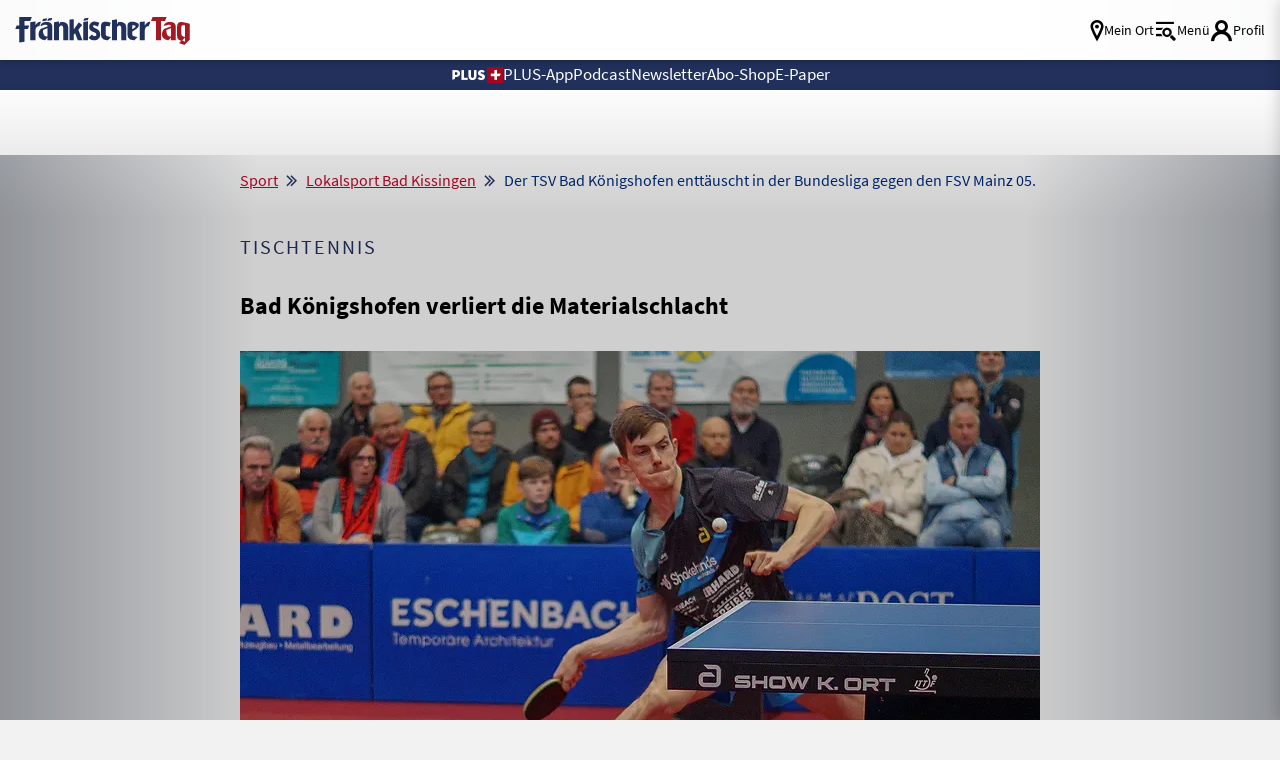

--- FILE ---
content_type: text/html; charset=UTF-8
request_url: https://www.fraenkischertag.de/sport/lokalsport-bad-kissingen/der-tsv-bad-koenigshofen-enttaeuscht-in-der-bundesliga-gegen-den-fsv-mainz-05-art-214499
body_size: 31828
content:
<!DOCTYPE html>
<html lang="de" data-fcms-toggledisplay-htmltagclass="navContainer">
<head><!-- portal_tinyhead.tpl -->
<title>
    Der TSV Bad Königshofen enttäuscht in der Bundesliga gegen den FSV Mainz 05.     </title>
    
    <!-- METADATEN -->
    <meta http-equiv="content-type" content="text/html; charset=UTF-8" />
    <meta http-equiv="reply-to" content="info@fraenkischertag.de" />
    <meta name="language" content="deutsch, de" />
    <meta name="distribution" content="global" />
    <meta name="page-topic" content="Dienstleistungen" />
    <meta name="revisit-after" content="7 days" />
    <meta name="robots" content="INDEX, FOLLOW" />
    <meta name="robots" content="max-image-preview:large">
    <meta name="description" content="Nach vier Siegen aus den letzten fünf Spielen verlieren die Grabfelder gegen den Liga-Neuling FSV Mainz 05." />
    <meta name="keywords" content="Sport, Franken, Fränkischer Tag, Reportage, Nachrichten, Interviews" />
    <meta name="viewport" content="width=device-width, initial-scale=1.0, user-scalable=yes, shrink-to-fit=no" /> 
    
    <!--  OG Tags    -->
    <meta property="fb:app_id" content="1045019629327294">
    <meta property="og:url" content="https://www.fraenkischertag.de/sport/lokalsport-bad-kissingen/der-tsv-bad-koenigshofen-enttaeuscht-in-der-bundesliga-gegen-den-fsv-mainz-05-art-214499" />  
    <meta property="og:type" content="article" />            <meta property="og:image" content="https://www.fraenkischertag.de/storage/image/0/5/1/6/246150_bad-koenigshofens-kilian-ort-im-bild-lieferte-dem-japanischen-ausnahmekoenn_artdetail-top_1ArryP_eL56HH.jpg" />
    <meta property="og:image:width" content="1240" />
    <meta property="og:image:height" content="620" />            
    <meta property="og:title" content="Bad Königshofen verliert die Materialschlacht" />
    <meta property="og:description" content="Nach vier Siegen aus den letzten fünf Spielen verlieren die Grabfelder gegen den Liga-Neuling FSV Mainz 05." />
    <meta name="twitter:card" content="summary_large_image" />
    <meta name="twitter:site" content="@Fraenkischertag" />
    <meta name="twitter:title" content="Bad Königshofen verliert die Materialschlacht" />
    <meta name="twitter:description" content="Nach vier Siegen aus den letzten fünf Spielen verlieren die Grabfelder gegen den Liga-Neuling FSV Mainz 05." />
    <meta name="twitter:image" content="https://www.fraenkischertag.de/storage/image/0/5/1/6/246150_bad-koenigshofens-kilian-ort-im-bild-lieferte-dem-japanischen-ausnahmekoenn_artdetail-top_1ArryP_eL56HH.jpg" />            <link rel="canonical" href="https://www.fraenkischertag.de/sport/lokalsport-bad-kissingen/der-tsv-bad-koenigshofen-enttaeuscht-in-der-bundesliga-gegen-den-fsv-mainz-05-art-214499" />        
    <!-- Favicon & Apple Icons -->
    <link rel="apple-touch-icon" sizes="180x180" href="/design/pics/touchicons/apple-touch-icon.png">
    <link rel="icon" type="image/png" sizes="32x32" href="/design/pics/touchicons/favicon-32x32.png">
    <link rel="icon" type="image/png" sizes="16x16" href="/design/pics/touchicons/favicon-16x16.png">
    <link rel="manifest" href="/design/pics/touchicons/site.webmanifest">
    <link rel="mask-icon" href="/design/pics/touchicons/safari-pinned-tab.svg" color="#22305c">
    <link rel="shortcut icon" href="/design/pics/touchicons/favicon.ico">
    <meta name="msapplication-TileColor" content="#ffffff">
    <meta name="msapplication-config" content="/design/pics/touchicons/browserconfig.xml">
    <meta name="theme-color" content="#ffffff">
            <link rel="preload" as="image" href="/storage/image/0/5/1/6/246150_bad-koenigshofens-kilian-ort-im-bild-lieferte-dem-japanischen-ausnahmekoenn_artdetail-top_1ArryP_eL56HH.jpg">    
    <!-- set icon font -->
    <style>
        @font-face {
        font-family: 'icomoon';
        src:  url('/design/fonts/icomoon.eot?1768983537');
        src:  url('/design/fonts/icomoon.eot?1768983537#iefix') format('embedded-opentype'),
            url('/design/fonts/icomoon.ttf?1768983537') format('truetype'),
            url('/design/fonts/icomoon.woff?1768983537') format('woff'),
            url('/design/fonts/icomoon.svg?1768983537#icomoon') format('svg');
        font-weight: normal;
        font-style: normal;
        font-display: block;
        }
    </style>
        
    
        
    <!-- STYLESHEET-->
    <link rel="stylesheet" type="text/css"  href="/storage/css/1768983537_20260119135959/63_composite_v2.css_2_ssl.css" >
    
            
    
          
     <!-- cleverpush-->
      <script type="text/plain" data-usercentrics="CleverPush" src="https://static.cleverpush.com/channel/loader/oyaFqLTojLoHKuvEB.js" async></script>
   
    <div id="cleverpush-sub-status" style="display: none">
    0</div>
    
    <script>
    document.addEventListener('DOMContentLoaded', function() {
        CleverPush = window.CleverPush || [];
        
        var statusDiv = document.getElementById('cleverpush-sub-status');
        console.log('Status Div gefunden:', statusDiv);
        
        if (statusDiv) {
            var statusValue = statusDiv.textContent.trim();
            
            if (statusValue === '1') {
                CleverPush.push(['setAttribute', 'subscription_type', 'premium']);
            } else {
                CleverPush.push(['setAttribute', 'subscription_type', 'free']);
            }
        } else {
            CleverPush.push(['setAttribute', 'subscription_type', 'free']);
        }
    });
    </script>


    
    
        
        
        
        
        <!--<script src="/_/scripts/fcms.js?version=1768983537"></script>    -->
          
        <!-- FancyBox -->
        <link rel="stylesheet" type="text/css" href="/_/styles/external/fancybox/fancybox.css?version=1768983537" />		
        
              
        <!-- rule to block tracking for previews -->
        <script type="text/javascript">
            var vorschau = false;
            if (window.location.href.indexOf("tmpart") > 0) {
            vorschau = true;
            }
            if (window.location.hostname.indexOf("admin") >= 0) {
                vorschau = true;            
            }
        </script>
        
        <!-- Global site tag (gtag.js) - Google Ads: 347308853 --> 
        <!-- gtag is active = 1 -->            <script type="text/plain" data-usercentrics="Google Advertising Products" async
            src="https://www.googletagmanager.com/gtag/js?id=AW-347308853"></script>
            <script type="text/plain" data-usercentrics="Google Advertising Products">
                window.dataLayer = window.dataLayer || [];   
                function gtag(){dataLayer.push(arguments);}   
                gtag('js', new Date());   
                gtag('config', 'AW-347308853'); 
            </script>         
        
        <!-- GOOGLE TAG MANAGER -->
        <!-- tag manager is active = 1 -->        <script type="text/plain" data-usercentrics="Google Tag Manager">
            if(vorschau === false) {
                (function(w,d,s,l,i){w[l]=w[l]||[];w[l].push(
                {'gtm.start': new Date().getTime(),event:'gtm.js'}
                );var f=d.getElementsByTagName(s)[0],
                j=d.createElement(s),dl=l!='dataLayer'?'&l='+l:'';j.async=true;j.src=
                'https://www.googletagmanager.com/gtm.js?id='+i+dl;f.parentNode.insertBefore(j,f);
                        })(window,document,'script','dataLayer','GTM-WRR234J');
            }
        </script>            
        
        <!-- CXENSE -->
        <!-- cxense is active = 1 -->        <script type="text/plain" data-usercentrics="Cxense">
        if(vorschau === false) {
        console.log("CXENSE Script: Loading cxense script...");
        (function(d,s,e,t){
            e=d.createElement(s);
            e.type='text/java'+s;
            e.async='async';
            e.src='http'+('https:'===location.protocol?'s://s':'://')+'cdn.cxense.com/cx.cce.js';
            t=d.getElementsByTagName(s)[0];
            t.parentNode.insertBefore(e,t);
            console.log("CXENSE Script: Script inserted into DOM.");
        })(document,'script');
    } else {
        console.log("CXENSE Script: Preview mode is active, script not loaded.");
        }
        </script>
        <script type="text/plain" data-usercentrics="Cxense">
        if(vorschau === false) {
        console.log("CXENSE Script: Initializing cX object...");
        var cX = cX || {}; 
        cX.callQueue = cX.callQueue || [];
            cX.options = cX.options || { compat: { c1x: { wait: 3000 } } };
                    cX.callQueue.push(['setSiteId', '1141973244793833471']);
        console.log("CXENSE Script: Site ID set to 1141973244793833471.");
            cX.callQueue.push(['sendPageViewEvent']);
        console.log("CXENSE Script: Page view event sent.");
    } else {
        console.log("CXENSE Script: Preview mode is active, events not sent.");
        }
        </script>
            
        <!-- PIANO  -->
        <!-- piano is active = 1 -->            <script type="text/plain" data-usercentrics="Piano">
            if(vorschau === false) {
                (function(src) {
                    var a = document.createElement("script");
                    a.type = "text/javascript";
                    a.async = true;
                    a.src = src;
                    var b = document.getElementsByTagName("script")[0];
                    b.parentNode.insertBefore(a, b)
                        })("//experience.tinypass.com/xbuilder/experience/load?aid=C0xFvGNMpu");
            }
            </script>
        
            <!-- PIANO LOGIC -->
            <script type="text/plain" data-usercentrics="Piano">
                tp = window.tp || [];
        
                /* Piano Tags begin*/
                var tag= [];                                tag.push("article-free");                                tp.push(["setTags", tag]);
                /* Piano Tags end*/
                
              
                
                /* Piano Custom Vars (Browser) begin*/
                if(navigator.userAgent.match(/iPhone|iPod/i) && !navigator.userAgent.match(/frtag/i)) {
                tp.push(["setCustomVariable", "browser", "iOS"]);
                } else if (navigator.userAgent.match(/Android/i) && !navigator.userAgent.match(/frtag/i)) {
                tp.push(["setCustomVariable", "browser", "Android"]);
                }
                /* Piano Custom Vars (Browser) end*/
                
                
            </script>        
        <!-- CXENSE TAGS -->            <meta name="cXenseParse:recs:publishTime" content="2022-12-18T15:30:10+01:00"/>                    <meta property="article:modified_time" content="2024-06-03T12:48:36+02:00"/>                <meta name="cXenseParse:pageclass" content="article" />
        <meta name="cXenseParse:ifr-catchline" content="Tischtennis" />
            <meta name="cXenseParse:ifr-userneed" content="" />                                                <meta name="cXenseParse:ifr-editorgroup" content="Fränkischer Tag SA" />                                                            <meta name="cXenseParse:city" content="Bad Königshofen im Grabfeld" />                        <meta name="cXenseParse:keywords" content="Bad Königshofen, Tischtennis, Kilian Ort, Mainz, Gräberfelder" />                        <meta name="cXenseParse:ifr-organisation" content="TSV Bad Königshofen, 1. FSV Mainz 05" />                        <meta name="cXenseParse:person" content="Kilian Ort" />            <meta name="cXenseParse:ifr-length" content="497" />                                            <meta name="cXenseParse:ifr-isPremium" content="false"/>                              <meta name="cXenseParse:taxonomy" content="/sport/lokalsport-bad-kissingen/der-tsv-bad-koenigshofen-enttaeuscht-in-der-bundesliga-gegen-den-fsv-mainz-05-art-214499" />                                  
        
        <!-- DRIVE  -->      
        <!-- drive is active = 0 -->               
        <!-- clarity is inactive -->
          
        <!-- USERCENTRICS -->
        <!-- Wird nicht auf Datenschutz und Impressum angezeigt -->        
        <!--  Damit das nicht für Bots angezeigt wird  -->
        <script>
            if (navigator.userAgent.toLowerCase().indexOf('cxensebot') >= 1) {
                        var UC_UI_SUPPRESS_CMP_DISPLAY = true;
            }
        </script>
        <script src="https://web.cmp.usercentrics.eu/tcf/stub.js"></script>
    <script id="usercentrics-cmp" data-settings-id="utlovvqo2" src="https://web.cmp.usercentrics.eu/ui/loader.js" async></script>
        <meta data-privacy-proxy-server="https://privacy-proxy-server.usercentrics.eu">
        <script type="application/javascript"
            src="https://privacy-proxy.usercentrics.eu/latest/uc-block.bundle.js">
        </script>
        
        <script>
        uc.setServiceAlias({'j7Igy6o8D': '7ZGNRLD30Aeutv'}) // Open Street Map service template
        </script>
            
        <style>
            .uc-embedding-container {
                overflow: hidden;
                width: 100% !important;
            }
        
            .uc-embedding-wrapper {
                overflow: hidden !important;
                width: 100%;
                max-width: 100%;
                height: 100%;
                max-height: 100%;
                background: #DEDAD9;
                text-align: inherit;
                font-family: 'Source Sans Pro' !important;
                background-image: url("/cmp/eye_icon.png");
                background-repeat: no-repeat;
                background-position: top;
                background-position-x: right;
            }
        
            .uc-embedding-wrapper h3 {
                margin-left: 20px !important;
                font-size: 20px !important;
                font-weight: bold !important;
            }
        
            .uc-embedding-wrapper .description-text {
                font-size: 17px !important;
                margin-left: 20px !important;
            }
        
            .uc-embedding-more-info {
                background: none;
                color: #A50520;
                text-decoration: underline;
                position: absolute;
                bottom: 2vw;
            }
        
            .uc-embedding-more-info:hover {
                background: none;
                color: #A50520;
                text-decoration: none;
            }
        
            .uc-embedding-accept {
                background: #002566 !important;
                position: absolute;
                right: 1vw;
                bottom: 2vw;
            }
            
            @media (max-width: 500px) {
                .uc-embedding-more-info {
                    position: inherit;
                }
        
                .uc-embedding-accept {
                    position: inherit;
                }
            }
            
            
            @media (max-width: 480px) {
                .uc-embedding-container {
                    min-height: 440px !important;
                }
        
                .uc-embedding-more-info {
                    position: inherit;
                }
        
                .uc-embedding-accept {
                    position: inherit;
                }
            }
            
            @media (max-width: 390px) {
                .uc-embedding-container {
                    min-height: 535px !important;
                }
            }
            </style>
        
        <!-- FACEBOOK -->
        <!-- facebook is active = 1 -->            <script type="text/plain" data-usercentrics="Facebook Pixel">
            !function(f,b,e,v,n,t,s)
            {if(f.fbq)return;n=f.fbq=function(){n.callMethod?
            n.callMethod.apply(n,arguments):n.queue.push(arguments)};
            if(!f._fbq)f._fbq=n;n.push=n;n.loaded=!0;n.version='2.0';
            n.queue=[];t=b.createElement(e);t.async=!0;
            t.src=v;s=b.getElementsByTagName(e)[0];
            s.parentNode.insertBefore(t,s)}(window, document,'script',
            'https://connect.facebook.net/en_US/fbevents.js');
            fbq('init', '3822924841061476');
            fbq('track', 'PageView');
            </script>
            <noscript>
                <img height="1" width="1" style="display:none" src="https://www.facebook.com/tr?id=3822924841061476&ev=PageView&noscript=1"/>
            </noscript>        
        <!-- facebook posts sdk -->
            <div id="fb-root"></div>
            <script type="text/plain" data-usercentrics="Facebook Social Plugins" async defer crossorigin="anonymous" src="https://connect.facebook.net/de_DE/sdk.js#xfbml=1&version=v21.0"></script>
        <!-- werbung-googledfp-head.tpl -->
<script script type="text/plain" data-usercentrics="DoubleClick Ad">
    var dfp_id = "22240501108";
    fcmsJs._googleTagHelper = {};
  </script>
  <script script type="text/plain" data-usercentrics="DoubleClick Ad">
    var googletag = googletag || { };
    googletag.cmd = googletag.cmd || [];
  </script>
  <script script type="text/plain" data-usercentrics="DoubleClick Ad" src="https://securepubads.g.doubleclick.net/tag/js/gpt.js">
  console.log("loading gpt.js")
  </script>
  <script script type="text/plain" data-usercentrics="DoubleClick Ad">
    googletag.cmd.push(function () {
      for (var prop in fcmsJs._googleTagHelper) {
        if (fcmsJs._googleTagHelper.hasOwnProperty(prop)) {
          fcmsJs._googleTagHelper[prop]();
        }
      }
      var cpgClientWidth = document.documentElement.clientWidth; // Include Width in var
      console.log("client width for ads: "+ cpgClientWidth);
      if (cpgClientWidth >= 1902) {
        googletag.defineSlot('/22240501108/FT_ROS_Top', [728, 90], 'FT_ROS_Top').addService(googletag.pubads());
        googletag.defineSlot('/22240501108/FT_ROS_Offcontent-Li', [[300, 600], [160, 600]], 'FT_ROS_Offcontent-Li').addService(googletag.pubads());
        googletag.defineSlot('/22240501108/FT_ROS_Offcontent-Re', [[300, 600], [160, 600]], 'FT_ROS_Offcontent-Re').addService(googletag.pubads());
        googletag.defineSlot('/22240501108/FT_ROS_Incontent-2', [[300, 600], [300, 250], [300, 350], 'fluid'], 'FT_ROS_Incontent-2').addService(googletag.pubads());
        googletag.defineSlot('/22240501108/FT_ROS_Incontent-3', [[300, 250], [300, 600], 'fluid', [300, 350]], 'FT_ROS_Incontent-3').addService(googletag.pubads());
        googletag.defineSlot('/22240501108/FT_ROS_Incontent-4', ['fluid', [300, 250], [300, 600], [300, 350]], 'FT_ROS_Incontent-4').addService(googletag.pubads());
        googletag.defineSlot('/22240501108/FT_ROS_ArtDetail_Incontent-1', [[300, 350], [300, 600], 'fluid', [300, 250]], 'FT_ROS_ArtDetail_Incontent-1').addService(googletag.pubads());
      } else if (cpgClientWidth < 1902 && cpgClientWidth >= 1640) {
        googletag.defineSlot('/22240501108/FT_ROS_Top', [728, 90], 'FT_ROS_Top').addService(googletag.pubads());
        googletag.defineSlot('/22240501108/FT_ROS_Offcontent-Li', [160, 600], 'FT_ROS_Offcontent-Li').addService(googletag.pubads());
        googletag.defineSlot('/22240501108/FT_ROS_Offcontent-Re', [160, 600], 'FT_ROS_Offcontent-Re').addService(googletag.pubads());
        googletag.defineSlot('/22240501108/FT_ROS_Incontent-2', [[300, 600], [300, 250], [300, 350], 'fluid'], 'FT_ROS_Incontent-2').addService(googletag.pubads());
        googletag.defineSlot('/22240501108/FT_ROS_Incontent-3', [[300, 250], [300, 600], 'fluid', [300, 350]], 'FT_ROS_Incontent-3').addService(googletag.pubads());
        googletag.defineSlot('/22240501108/FT_ROS_Incontent-4', ['fluid', [300, 250], [300, 600], [300, 350]], 'FT_ROS_Incontent-4').addService(googletag.pubads());
        googletag.defineSlot('/22240501108/FT_ROS_ArtDetail_Incontent-1', [[300, 350], [300, 600], 'fluid', [300, 250]], 'FT_ROS_ArtDetail_Incontent-1').addService(googletag.pubads());
      } else if (cpgClientWidth < 1640 && cpgClientWidth >= 1242) {
        googletag.defineSlot('/22240501108/FT_ROS_Top', [728, 90], 'FT_ROS_Top').addService(googletag.pubads());
        googletag.defineSlot('/22240501108/FT_ROS_Incontent-2', [[300, 600], [300, 250], [300, 350], 'fluid'], 'FT_ROS_Incontent-2').addService(googletag.pubads());
        googletag.defineSlot('/22240501108/FT_ROS_Incontent-3', [[300, 250], [300, 600], 'fluid', [300, 350]], 'FT_ROS_Incontent-3').addService(googletag.pubads());
        googletag.defineSlot('/22240501108/FT_ROS_Incontent-4', ['fluid', [300, 250], [300, 600], [300, 350]], 'FT_ROS_Incontent-4').addService(googletag.pubads());
        googletag.defineSlot('/22240501108/FT_ROS_ArtDetail_Incontent-1', [[300, 350], [300, 600], 'fluid', [300, 250]], 'FT_ROS_ArtDetail_Incontent-1').addService(googletag.pubads());
      } else if (cpgClientWidth < 1242 && cpgClientWidth >= 800) {
        console.log("tablet mode");
        googletag.defineSlot('/22240501108/FT_ROS_Top', [728, 90], 'FT_ROS_Top').addService(googletag.pubads());
        googletag.defineSlot('/22240501108/FT_ROS_Incontent-1', ['fluid', [300, 250], [300, 350], [300, 600]], 'FT_ROS_Incontent-1').addService(googletag.pubads());
        googletag.defineSlot('/22240501108/FT_ROS_Incontent-2', [[300, 600], [300, 250], [300, 350], 'fluid'], 'FT_ROS_Incontent-2').addService(googletag.pubads());
        googletag.defineSlot('/22240501108/FT_ROS_Incontent-3', [[300, 250], [300, 600], 'fluid', [300, 350]], 'FT_ROS_Incontent-3').addService(googletag.pubads());
        googletag.defineSlot('/22240501108/FT_ROS_Incontent-4', ['fluid', [300, 250], [300, 600], [300, 350]], 'FT_ROS_Incontent-4').addService(googletag.pubads());
        googletag.defineSlot('/22240501108/FT_ROS_ArtDetail_Incontent-1', [[300, 350], [300, 600], 'fluid', [300, 250]], 'FT_ROS_ArtDetail_Incontent-1').addService(googletag.pubads());
      } else {
        console.log("mobile mode");
        googletag.defineSlot('/22240501108/FT_ROS_Sticky', [[320, 50], [320, 80], [320, 100]], 'FT_ROS_Sticky').addService(googletag.pubads());
        googletag.defineSlot('/22240501108/FT_ROS_Incontent-1', ['fluid', [300, 250], [300, 350], [300, 600]], 'FT_ROS_Incontent-1').addService(googletag.pubads());
        googletag.defineSlot('/22240501108/FT_ROS_Incontent-2', [[300, 600], [300, 250], [300, 350], 'fluid'], 'FT_ROS_Incontent-2').addService(googletag.pubads());
        googletag.defineSlot('/22240501108/FT_ROS_Incontent-3', [[300, 250], [300, 600], 'fluid', [300, 350]], 'FT_ROS_Incontent-3').addService(googletag.pubads());
        googletag.defineSlot('/22240501108/FT_ROS_Incontent-4', ['fluid', [300, 250], [300, 600], [300, 350]], 'FT_ROS_Incontent-4').addService(googletag.pubads());
        googletag.defineSlot('/22240501108/FT_ROS_ArtDetail_Incontent-1', [[300, 350], [300, 600], 'fluid', [300, 250]], 'FT_ROS_ArtDetail_Incontent-1').addService(googletag.pubads());
      }            googletag.pubads().setTargeting('Section', '');      googletag.pubads().setTargeting('URL', 'https://www.fraenkischertag.de/sport/lokalsport-bad-kissingen/der-tsv-bad-koenigshofen-enttaeuscht-in-der-bundesliga-gegen-den-fsv-mainz-05-art-214499');      googletag.pubads().setTargeting('Seitentyp', 'article'); // = Wird durch das fCMS bestimmt.
      googletag.pubads().setTargeting('Tags', ['', 'Bad Königshofen im Grabfeld', '']); // = Stichworte am Artikel
      
   
      googletag.pubads().setTargeting('cpg_test', 'on'); // Aktiviert die Debug Order im AdManager
      //googletag.pubads().enableSyncRendering();
      googletag.pubads().enableSingleRequest();
      googletag.pubads().collapseEmptyDivs();
      // falls Werbung nachgeladen wird, folgende Zeile einkommentieren. Siehe auch: https://support.google.com/dfp_premium/answer/4578089?hl=en
      //googletag.pubads().disableInitialLoad();
      googletag.enableServices();
    });
    googletag.cmd.push(function () {
      for (var prop in fcmsJs._googleTagHelper) {
        if (fcmsJs._googleTagHelper.hasOwnProperty(prop)) {
          googletag.display(prop);
        }
      }
    });
  </script>
<!-- seite-seitenbeginn_javascript.tpl -->

<script>class fcmsCritical_Dynamic_Style_Device_Model{constructor(){this.type='';this.os='';this.browser='';this.osVersion='';this.fullOsVersion='';this.appType='';this.appVersion='';this.buildVersion='';this.deviceModel='';this.touch=false;this.hash='';this.share=false;this.userAgent=window.navigator.userAgent;}
getGenericDeviceClasses(){const i=this;const classes=[];if(i.os==='ios'){classes.push('fcmscss-device-ios');}else if(i.os==='android'){classes.push('fcmscss-device-android');}
if(i.type==='smartphone'){classes.push('fcmscss-device-smartphone');}else if(i.type==='tablet'){classes.push('fcmscss-device-tablet');}
if(i.appType==='fcmsiosapp'){classes.push('fcmscss-device-fcmsiosapp');}else if(i.appType==='fcmswebapp'){classes.push('fcmscss-device-fcmswebapp');}else if(i.appType==='jambitandroidapp'){classes.push('fcmscss-device-jambitandroidapp');}else if(i.appType==='jambitiosapp'){classes.push('fcmscss-device-jambitiosapp');}
return classes;}
setStyles(classes){const cl=this.getGenericDeviceClasses();document.getElementsByTagName("html")[0].classList.add(...classes,...cl);}}
class fcmsCritical_Dynamic_Style_Device{constructor(){this.deviceModel=this.detect();}
getDeviceInformation(){return this.deviceModel;}
detect(){let ua=window.navigator.userAgent;if(typeof fcmsLib_Device_Navigator==='function'){var navigator=new fcmsLib_Device_Navigator();ua=navigator.getUserAgent();}
const deviceInformation=new fcmsCritical_Dynamic_Style_Device_Model();this.detectDeviceType(deviceInformation,ua);this.detectOperatingSystem(deviceInformation,ua.toLowerCase());this.detectBrowser(deviceInformation,ua.toLowerCase());this.detectTouch(deviceInformation);this.detectApp(deviceInformation,ua.toLowerCase());this.detectHash(deviceInformation);this.detectShare(deviceInformation);return deviceInformation;}
detectShare(di){di.share=(typeof navigator.share==='function');}
detectHash(di){di.hash=window.location.hash.substr(1);}
detectOperatingSystem(deviceInformation,userAgent){let os='';if(userAgent.includes("windows")){os='windows';}else if(userAgent.includes("android")){os='android';this.detectAndroidVersion(deviceInformation,userAgent);}else if(userAgent.includes("linux")){os='linux';}else if(userAgent.includes("ios")||userAgent.includes("ipad")||userAgent.includes("iphone")){os='ios';this.detectIosVersion(deviceInformation,userAgent);}
deviceInformation.os=os;}
detectBrowser(deviceInformation,userAgent){if(userAgent.includes("applewebkit")&&!userAgent.includes("android")){deviceInformation.browser="safari";}}
detectDeviceType(deviceInformation,ua){let type='';if(/(tablet|ipad|playbook|silk)|(android(?!.*mobi))/i.test(ua)){type='tablet';}else if(/Mobile|iP(hone|od)|Android|BlackBerry|IEMobile|Kindle|Silk-Accelerated|(hpw|web)OS|Opera M(obi|ini)/.test(ua)){type='smartphone';}else{type='desktop';}
deviceInformation.type=type;}
detectApp(deviceInformation,userAgent){if(userAgent.indexOf("fcmswebapp")!==-1){this.detectWebApp(deviceInformation,userAgent);}else if(userAgent.indexOf("fcmsiosapp")!==-1){this.detectIosApp(deviceInformation,userAgent);}else if(userAgent.endsWith(" (app; wv)")===true){this.detectJambitApp(deviceInformation,userAgent);}}
detectWebApp(deviceInformation,userAgent){var result=userAgent.match(/\s*fcmswebapp\/([\d\.]+)[-]?([\d]*)\s*\(([a-zA-Z\s]+)\s+([\w,\-.!"#$%&'(){}\[\]*+/:<=>?@\\^_`|~ \t]+);\s*([^;]+);\s+([a-zA-Z]+);.*\)/);if(result===null){console.error("fcmsWebApp-UserAgent "+userAgent+" konnte nicht geparst werden.");return"";}
deviceInformation.appType="fcmswebapp";deviceInformation.appVersion=result[1];deviceInformation.buildVersion=result[2];deviceInformation.os=result[3];if(!isNaN(parseInt(result[4],10))){deviceInformation.fullOsVersion=result[4];deviceInformation.osVersion=this.getMajorVersion(result[4]);}
deviceInformation.deviceModel=result[5];deviceInformation.type=result[6];}
detectIosApp(deviceInformation,userAgent){var result=userAgent.match(/\s*fcmsiosapp\/([\d\.]+)[-]?([\d\.]*)\s*\(([a-zA-Z\s]+)\s+([\d\.]+);.*\).*/);if(result===null){console.error("fcmsIosApp-UserAgent "+userAgent+" konnte nicht geparst werden.");return"";}
deviceInformation.appType="fcmsiosapp";deviceInformation.appVersion=result[1];deviceInformation.buildVersion=result[2];if(result[3]==='iphone'){deviceInformation.type='smartphone';}else if(result[3]==='ipad'){deviceInformation.type='tablet';}
deviceInformation.os="ios";deviceInformation.fullOsVersion=result[4];deviceInformation.osVersion=this.getMajorVersion(result[4]);}
detectJambitApp(deviceInformation){if(deviceInformation.os==='android'){deviceInformation.appType="jambitandroidapp";}else{deviceInformation.appType="jambitiosapp";}}
detectAndroidVersion(deviceInformation,userAgent){const regex=/android ([\w._\+]+)/;const result=userAgent.match(regex);if(result!==null){deviceInformation.fullOsVersion=result[1];deviceInformation.osVersion=this.getMajorVersion(result[1]);}}
detectIosVersion(deviceInformation,userAgent){const regexes=[/ipad.*cpu[a-z ]+([\w._\+]+)/,/iphone.*cpu[a-z ]+([\w._\+]+)/,/ipod.*cpu[a-z ]+([\w._\+]+)/];for(const regex of regexes){const result=userAgent.match(regex);if(result!==null){deviceInformation.fullOsVersion=result[1].replace(/_/g,'.');deviceInformation.osVersion=this.getMajorVersion(result[1]);break;}}}
detectTouch(deviceInformation){const hasTouch=window.navigator.maxTouchPoints>0;deviceInformation.touch=hasTouch;}
getMajorVersion(version){return version.replace(/[_. ].*/,'');}}
(function(){function f(v){const s=v.split('.');while(s.length<3){s.push('0');}
let r=parseInt(s.map((n)=>n.padStart(3,'0')).join(''),10);return r;}
window.fcmsJs=window.fcmsJs||{};let i=fcmsJs.deviceInformation=(new fcmsCritical_Dynamic_Style_Device()).getDeviceInformation();let cl=[];if(i.os=='android'){cl.push("device-os--android");}if(i.os=='ios'){cl.push("device-os--ios");}
i.setStyles(cl);})();</script>
<script>
    if (!window.fcmsJs) { window.fcmsJs = {}; }
</script>
<script>fcmsJs=fcmsJs||{};fcmsJs.loadMe=[];fcmsJs.registerMe=[];fcmsJs.initCallback=[];fcmsJs.scriptMe=[];fcmsJs._callbacks={};fcmsJs._callbacks.currentUser=[];fcmsJs.load=function(){var def={pkg:arguments,cb:null};fcmsJs.loadMe.push(def);return{onLoad:function(cb){def.cb=cb;}}};fcmsJs.applications={register:function(a,b,c){fcmsJs.registerMe.push({cl:a,name:b,options:c});}};fcmsJs.scripts={load:function(){var def={pkg:arguments,cb:null};fcmsJs.scriptMe.push(def);return{onLoad:function(cb){def.cb=cb;}}}};fcmsJs.addDuplicateProtection=function addDuplicateProtection(groupName,linkInfos,idents){fcmsJs.initCallback.push(function(){fcmsJs.addDuplicateProtection(groupName,linkInfos,idents);});};fcmsJs.replaceDuplicateProtection=function replaceDuplicateProtection(groupName,linkInfos,idents){fcmsJs.initCallback.push(function(){fcmsJs.replaceDuplicateProtection(groupName,linkInfos,idents);});};fcmsJs.currentUser={onLoad:function(cb){fcmsJs._callbacks['currentUser'].push(cb);}};</script>
<script>fcmsJs.vperm = null;</script>
<script async src="/currentUser.js" fetchpriority="high"></script>
<script>
    fcmsJs.customerScriptVersion = "20260107151745";
    fcmsJs.contexturl = "/sport/lokalsport-bad-kissingen/der-tsv-bad-koenigshofen-enttaeuscht-in-der-bundesliga-gegen-den-fsv-mainz-05-art-214499";
    fcmsJs.cookiedomain = "";
    fcmsJs.oldCookiedomain = "";
    fcmsJs.isHttpsAllowed = true;
</script>
<script src="/_fWS/jsoninplainout/javascript/fcmsLib_Init/load/init.js?version=1768983537" async fetchpriority="high"></script>
<script>try { fcmsJs.config = {"maps":{"defLatitude":49.804265,"defLongitude":9.99804,"k":"AIzaSyBceZwO_gCGeFg01jydktzMylR3_QHOHS4"},"externalContentMapping":[],"facetedsearch_resultmap":[],"newspaperTitles":{"ft":{"label":"Fr\u00e4nkischer Tag","urlHash":"nt_ft","cssClass":"nt_ft"},"ct":{"label":"Coburger Tageblatt","urlHash":"nt_ct","cssClass":"nt_ct"},"br":{"label":"Bayerische Rundschau","urlHash":"nt_br","cssClass":"nt_br"},"kt":{"label":"Die Kitzinger","urlHash":"nt_kt","cssClass":"nt_kt"},"sz":{"label":"Saale Zeitung","urlHash":"nt_sz","cssClass":"nt_sz"}},"recommendation":{"cmp_consent_index":5},"upload":{"limit":20}}; } catch (e) { console.error(e); }</script>

		<script>fcmsJs.applications.register('fcmsUser_FancyBox_Application');</script>
<script>
    console.log("Script start: Initialisierung");

    function getCookieValue(a) {
        console.log("getCookieValue: Suche nach Cookie " + a);
        const b = document.cookie.match('(^|;)\\s*' + a + '\\s*=\\s*([^;]+)');
        return b ? b.pop() : '';
    }
    
    function getDismissCookies() {
        console.log("getDismissCookies: Suche nach Dismiss Cookies");
        var pattern = /;\s([a-zA-Z0-9\-]*)_FT_Ribbon_Cookie=OK/gm;
        var set1 = document.cookie.match(pattern);
        if (set1 != null) {
            var sb_types = set1.map(function (i, n) {
                return i.replace(/; |_FT_Ribbon_Cookie=OK/gi, "");
            });
            console.log("getDismissCookies: Gefundene Dismiss Cookies", sb_types);
        } else {
            var sb_types = new Array();
            console.log("getDismissCookies: Keine Dismiss Cookies gefunden");
        }
        return new Set(sb_types);
    }
    
    function setSmartCookie1h(name) {
        console.log("setSmartCookie1h: Setze Cookie für 1 Stunde: " + name);
        jetzt = new Date, Auszeit = new Date(jetzt.getTime() + 36e5),
        document.cookie = name + "_FT_Ribbon_Cookie=OK;expires=" + Auszeit.toGMTString() + ";path=/";
    }
    
    function setSmartCookie1d(name) {
        console.log("setSmartCookie1d: Setze Cookie für 1 Tag: " + name);
        jetzt = new Date, Auszeit = new Date(jetzt.getTime() + 864e5),
        document.cookie = name + "_FT_Ribbon_Cookie=OK;expires=" + Auszeit.toGMTString() + ";path=/";
    }
    
    function setSmartCookie1w(name) {
        console.log("setSmartCookie1w: Setze Cookie für 1 Woche: " + name);
        jetzt = new Date, Auszeit = new Date(jetzt.getTime() + 6048e5),
        document.cookie = name + "_FT_Ribbon_Cookie=OK;expires=" + Auszeit.toGMTString() + ";path=/";
    }
    
    function setSmartCookie1m(name) {
        console.log("setSmartCookie1m: Setze Cookie für 1 Monat: " + name);
        jetzt = new Date, Auszeit = new Date(jetzt.getTime() + 24192e5),
        document.cookie = name + "_FT_Ribbon_Cookie=OK;expires=" + Auszeit.toGMTString() + ";path=/";
    }
    
    function setSmartCookie1y(name) {
        console.log("setSmartCookie1y: Setze Cookie für 1 Jahr: " + name);
        jetzt = new Date, Auszeit = new Date(jetzt.getTime() + 31536e6),
        document.cookie = name + "_FT_Ribbon_Cookie=OK;expires=" + Auszeit.toGMTString() + ";path=/";
    }
    
    function setSmartCookie(name, duration) {
        console.log("setSmartCookie: Setze Cookie " + name + " mit Dauer " + duration);
        switch (duration) {
            case "d1h":
                setSmartCookie1h(name);
                break;
            case "d1d":
                setSmartCookie1d(name);
                break;
            case "d1w":
                setSmartCookie1w(name);
                break;
            case "d1m":
                setSmartCookie1m(name);
                break;
            case "d1y":
                setSmartCookie1y(name);
                break;
            default:
                setSmartCookie1w(name);
                console.log("setSmartCookie: unbekannter Fall " + duration);
                console.log("setSmartCookie: dismiss " + name + " d1w");
                return;
        }
        console.log("setSmartCookie: dismiss " + name + " " + duration);
    }
    
    function lastSeen(date) {
        console.log("lastSeen: Berechne Zeitunterschied");
        const date1 = new Date();
        const date2 = date;
        const diffTime = Math.abs(date2 - date1);
        const diffDays = Math.floor(diffTime / (1000 * 60 * 60 * 24));
        const diffHours = Math.floor(diffTime / (1000 * 60 * 60));
        return diffHours > 23 ? diffDays + "d" : diffHours + "h";
    }
    
    function getKW(d) {
        console.log("getKW: Berechne Kalenderwoche");
        d = new Date(Date.UTC(d.getFullYear(), d.getMonth(), d.getDate()));
        d.setUTCDate(d.getUTCDate() + 4 - (d.getUTCDay() || 7));
        var yearStart = new Date(Date.UTC(d.getUTCFullYear(), 0, 1));
        var weekNo = Math.ceil((((d - yearStart) / 86400000) + 1) / 7);
        console.log("getKW: Berechnete Woche " + weekNo);
        return d.getUTCFullYear() + "_" + weekNo;
    }
    
    var checkVendorConsent = function (vendor) {
        console.log("checkVendorConsent: Überprüfe Zustimmung für " + vendor);
        return new Promise(function (resolve, reject) {
            window.addEventListener("ucEvent", function (ev) {
                if (ev.detail && ev.detail.event == "consent_status" && ev.detail[vendor] === true) {
                    console.log("checkVendorConsent: Zustimmung erhalten für " + vendor);
                    resolve();
                } else {
                    console.log("checkVendorConsent: Keine Zustimmung für " + vendor);
                    reject("seite-tracking: no consent given for vendor: " + vendor);
                }
            });
        });
    };
    
    var newstitel = getCookieValue("fCMS_nt");
    if (typeof newstitel !== 'undefined') {
        console.log("nt: found cookie for " + newstitel);
    } 
    
    if (document.location.pathname === '/' && newstitel != "ft") {
        console.log("nt: force ft, reason path");
        newstitel = "ft";
    }
    if (document.location.pathname === '/coburgertageblatt/' && newstitel != "ct") {
        console.log("nt: force ct, reason path");
        newstitel = "ct";
    }
    if (document.location.pathname === '/bayerischerundschau/' && newstitel != "br") {
        console.log("nt: force br, reason path");
        newstitel = "br";
    }
    if (document.location.pathname === '/saalezeitung/' && newstitel != "sz") {
        console.log("nt: force sz, reason path");
        newstitel = "sz";
    }
    
    var anker = location.href.split('#')[1];
    if (typeof anker === 'undefined') {
        console.log("nt: no anchor found");
    } else {
        anker = anker.slice(0, 5);
        if (anker == "nt_ft" && newstitel != "ft") {
            console.log("nt: force ft, reason anchor");
            newstitel = "ft";
        }
        if (anker == "nt_ct" && newstitel != "ct") {
            console.log("nt: force ct, reason anchor");
            newstitel = "ct";
        }
        if (anker == "nt_br" && newstitel != "br") {
            console.log("nt: force br, reason anchor");
            newstitel = "br";
        }
        if (anker == "nt_sz" && newstitel != "sz") {
            console.log("nt: force sz, reason anchor");
            newstitel = "sz";
        }
    }
    
    function ctrlNT() {
        console.log("ctrlNT: Aktualisiere Newspaper Title");
        var ntCtrl = new fcmsUser_Utils_NewspaperTitle_Controller();
            console.log("nt: write  " + newstitel + " to ntCtrl");
            ntCtrl.update(newstitel);
            ntCtrl.refresh();
    }
    
    function setCookie1d(name) {
        console.log("setCookie1d: Setze Cookie für 1 Tag: " + name);
        jetzt = new Date, Auszeit = new Date(jetzt.getTime() + 864e5),
        document.cookie = name + "=OK;expires=" + Auszeit.toGMTString() + ";path=/";
    }
    
    var nl3 = false;
    var nl10 = false;
    var nl17 = false;
    var nl20 = false;
    var nl21 = false;
    var nl22 = false;
    var nl23 = false;
    var nl24 = false;
    var nl25 = false;
    var nl26 = false;
    var nl27 = false;
    
    var newsletter = [];
    fcmsJs.currentUser.onLoad(function (data) {
        console.log("fcmsJs: Benutzer geladen", data);
        fcmsJs.load('fcmsUser_Customer').onLoad(function () {
            console.log("fcmsJs: Kunde geladen");
            ctrlNT();
    
            var usertype = "";
            var regkw = "n/a";
            var lastseen = "n/a";
            var newsletter = [];
            var fromshop = window.location.href.includes("utm_source=successcheckout");
            var fromepapp = window.location.href.includes("utm_source=epapp");
    
            if (fromshop) {
                setCookie1d("PLUS_fd");
            }
    
            var firstday = document.cookie.indexOf('PLUS_fd=') == -1 ? false : true;
    
            if (data.user) {
                console.log("seite-tracking: Benutzerdaten gefunden");
    
                usertype = 'registered';
    
                if (data.user.permissions.indexOf('paidft') !== -1) {
                    usertype = 'subscriber';
                    document.getElementsByTagName("html")[0].classList.add("subscriber");
                }
    
                if ((data.user.permissions.indexOf('epapp') !== -1) || (data.user.permissions.indexOf('epo') !== -1)) {
                    usertype = 'subscriber_epa';
                    document.getElementsByTagName("html")[0].classList.add("subscriber_epa");
                }
    
                if (data.user.permissions.indexOf('edit') !== -1) {
                    usertype = 'editor';
                }
    
                try {
                    regkw = getKW(new Date(data.user.registerDate));
                } catch (e) {
                    console.log("seite-tracking: Fehler beim Berechnen von regkw", e);
                    regkw = "error";
                }
    
                if (localStorage.getItem('data.user')) {
                    console.log("seite-tracking: Alte Benutzerdaten existieren");
                    var oldUserData = JSON.parse(localStorage.getItem('data.user'));
                    if (data.user.id == oldUserData.id && oldUserData.lastSeen !== undefined) {
                        lastseen = lastSeen(new Date(oldUserData.lastSeen));
                        console.log("lastseen: " + lastseen);
                    }
                } else {
                    console.log("seite-tracking: Alte Benutzerdaten existieren nicht");
                }
                let ud = {
                    "id": data.user.id,
                    "lastSeen": new Date()
                };
                localStorage.setItem('data.user', JSON.stringify(ud));
    
                newsletter = data.user.newsletterIds.replace(/\s+/g, '').split(",");
                nl3 = newsletter.includes("3");
                nl10 = newsletter.includes("10");
                nl17 = newsletter.includes("17");
                nl20 = newsletter.includes("20");
                nl21 = newsletter.includes("21");
                nl22 = newsletter.includes("22");
                nl24 = newsletter.includes("24");
                nl25 = newsletter.includes("25");
                nl26 = newsletter.includes("26");
                nl27 = newsletter.includes("27");
    
            } else {
                console.log("seite-tracking: Keine Benutzerdaten");
                usertype = 'visitor';
            }
    
            if (typeof fcmsJs.ajaxLoginControllers === 'undefined') {
                fcmsJs.ajaxLoginControllers = [];
            }
    
            customTPEventHandler = function (event) {
                var params = JSON.parse(event.params.params);
                switch (event.eventName) {
                    case "close":
                        console.log("tp handler: received close event");
                        setSmartCookie(params.dismiss_id, params.dismiss_period);
                        document.querySelector('#ribbon').style.display = "none";
                        break;
    
                    case "ribbon-cta":
                        console.log("tp handler: received cta event");
                        switch (params.type) {
                            case "newsletter":
                                console.log("tp handler: type is newsletter");
                                setSmartCookie(params.dismiss_id, "d1h");
                                window.location.href = "https://www.fraenkischertag.de/newsletter/?_ptid=" + params.tracking_id + "#" + params.hash_bang;
                                break;
                            default:
                                console.log("tp handler: type is unknown");
                                console.log(params);
                                break;
                        }
                        document.querySelector('#ribbon').style.display = "none";
                        break;
    
                    case "redirect":
                        console.log("tp handler: received redirect event");
                        if (typeof params.dismiss_id !== 'undefined') {
                            setSmartCookie(params.dismiss_id, "d1h");
                        }
                        window.location.href = params.url;
                        break;
                    case "voting":
                        console.log("tp handler: received voting event");
                        if (typeof params.dismiss_id !== 'undefined') {
                            setSmartCookie(params.dismiss_id, params.dismiss_period);
                        }
                        location.href = params.url;
                        break;
    
                    case "login":
                        console.log("tp handler: received login event");
                        window.location.href = location.href =
                            "/login/?fCMS-lr=" + encodeURIComponent(window.location.toString());
                        break;
                }
            }
    
            function customTpInit() {
                console.log("seite-tracking: Initialisiere Piano Composer");
    
                tp = window["tp"] || [];
                tp.push(["init", function () {
                    tp.push(["setCustomVariable", "loginstate", usertype]);
                    console.log("- loginstate=" + usertype);
                    tp.push(["setCustomVariable", "lastseen", lastseen]);
                    console.log("- lastseen=" + lastseen);
                    tp.push(["setCustomVariable", "firstday", firstday]);
                    console.log("- firstday=" + firstday);
                    tp.push(["setCustomVariable", "fromepapp", fromepapp]);
                    console.log("- fromepapp=" + fromepapp);
                    tp.push(["setCustomVariable", "nt", newstitel]);
                    console.log("- nt=" + newstitel);
                    tp.push(["setCustomVariable", "ftaeglich", nl3]);
                    console.log("- ftaeglich=" + nl3);
                    tp.push(["setCustomVariable", "jupp", nl10]);
                    console.log("- jupp=" + nl10);
                    tp.push(["setCustomVariable", "brose", nl17]);
                    console.log("- brose=" + nl17);
                    tp.push(["setCustomVariable", "wochect", nl20]);
                    console.log("- wochect=" + nl20);
                    tp.push(["setCustomVariable", "wochebr", nl21]);
                    console.log("- wochebr=" + nl21);
                    tp.push(["setCustomVariable", "wochesa", nl22]);
                    console.log("- wochesa=" + nl22);
                    tp.push(["setCustomVariable", "sandk", nl24]);
                    console.log("- sandk=" + nl24);
                    tp.push(["setCustomVariable", "ctins", nl25]);
                    console.log("- ctins=" + nl25);
                    tp.push(["setCustomVariable", "reggen", nl26]);
                    console.log("- reggen=" + nl26);
                    tp.push(["setCustomVariable", "feifra", nl27]);
                    console.log("- feifra=" + nl27);
                    getDismissCookies().forEach(function (element) {
                        tp.push(["setCustomVariable", "DISMISS_" + element, "true"]);
                        console.log("- dismiss cookie: " + element);
                    });
    
                    tp.push(["addHandler", "checkoutCustomEvent", customTPEventHandler]);
                    
                  /* Piano Tags begin - article - login*/
                    var tag = [];                                    tag.push("article-free");                                    tp.push(["setTags", tag]);
                  /* Piano Tags end*/
                  /* Piano Custom Vars (Browser) begin*/
                    if (navigator.userAgent.match(/iPhone|iPod/i) && !navigator.userAgent.match(/frtag/i)) {
                  tp.push(["setCustomVariable", "browser", "iOS"]);
                  } else if (navigator.userAgent.match(/Android/i) && !navigator.userAgent.match(/frtag/i)) {
                  tp.push(["setCustomVariable", "browser", "Android"]);
                  }
                  /* Piano Custom Vars (Browser) end*/
                    tp.experience.init();
                }]);
            }
    
            function pushCxEvents() {
                console.log("seite-tracking: Sende Events an DMP");
                cX.callQueue.push(['setEventAttributes', { origin: 'ifr-funnel', persistedQueryId: '4b1d6cac53b4a862e9057386ef1cb8282c3038c4' }]);
                cX.callQueue.push(['sendEvent', 'last_seen', { lastseen: lastseen }]);
                cX.callQueue.push(['sendEvent', 'kw_test', { kw_test: regkw }]);
            }

            function sendFirstPartyData() {
                console.log("seite-tracking: Warte auf cx Objekt");
                if (typeof cX.getUserId == "function") {
                    console.log("seite-tracking: Sende First-Party-Daten an API");
                    try {
                        (new Image()).src = 'https://api.fraenkischertag.de/cx/v1/newsletter/' + data.user.id + '/cxid/' + cX.getUserId() + '/nid/3/state/' + newsletter.includes("3");
                        (new Image()).src = 'https://api.fraenkischertag.de/cx/v1/newsletter/' + data.user.id + '/cxid/' + cX.getUserId() + '/nid/10/state/' + newsletter.includes("10");
                        (new Image()).src = 'https://api.fraenkischertag.de/cx/v1/newsletter/' + data.user.id + '/cxid/' + cX.getUserId() + '/nid/17/state/' + newsletter.includes("17");
                        (new Image()).src = 'https://api.fraenkischertag.de/cx/v1/newsletter/' + data.user.id + '/cxid/' + cX.getUserId() + '/nid/20/state/' + newsletter.includes("20");
                        (new Image()).src = 'https://api.fraenkischertag.de/cx/v1/newsletter/' + data.user.id + '/cxid/' + cX.getUserId() + '/nid/21/state/' + newsletter.includes("21");
                        (new Image()).src = 'https://api.fraenkischertag.de/cx/v1/newsletter/' + data.user.id + '/cxid/' + cX.getUserId() + '/nid/22/state/' + newsletter.includes("22");
                        (new Image()).src = 'https://api.fraenkischertag.de/cx/v1/newsletter/' + data.user.id + '/cxid/' + cX.getUserId() + '/nid/24/state/' + newsletter.includes("24");
                        (new Image()).src = 'https://api.fraenkischertag.de/cx/v1/newsletter/' + data.user.id + '/cxid/' + cX.getUserId() + '/nid/25/state/' + newsletter.includes("25");
                        (new Image()).src = 'https://api.fraenkischertag.de/cx/v1/newsletter/' + data.user.id + '/cxid/' + cX.getUserId() + '/nid/26/state/' + newsletter.includes("26");
                        (new Image()).src = 'https://api.fraenkischertag.de/cx/v1/newsletter/' + data.user.id + '/cxid/' + cX.getUserId() + '/nid/27/state/' + newsletter.includes("27");
                        console.log("- newsletter attributes");
                        (new Image()).src = 'https://api.fraenkischertag.de/cx/v2/send/user/' + data.user.id + '/cxid/' + cX.getUserId() + '/userstate/' + usertype;
                        console.log("- usertype attribute " + usertype);
                        (new Image()).src = 'https://api.fraenkischertag.de/cx/v1/registration/' + data.user.id + '/cxid/' + cX.getUserId() + '/kwstart/' + regkw;
                        console.log("- regkw attribute " + regkw);
                    }
                    catch (e) {
                        console.log("seite-tracking: Fehler bei der Verarbeitung von First-Party-Daten", e);
                    }
                }
                else {
                    setTimeout(sendFirstPartyData, 250);
                }
            }

            function waitForCxAndExecute(callback) {
                console.log("Starte Überprüfung auf cX-Verfügbarkeit...");
                var interval = setInterval(function() {
                    if (typeof cX !== 'undefined' && cX.callQueue) {
                        clearInterval(interval);
                        console.log("cX verfügbar, führe Callback aus...");
                        callback();
                    } else {
                        // von kuhn@fidion.de: leider spamt das auch das App-Log voll, daher die Log-Meldung raus; Aus meiner Sicht ist es fragtlich, ob 100ms hier ein sinnvoller Wert sind
                        // console.log("cX noch nicht verfügbar, versuche es erneut...");
                    }
                }, 100); // Überprüfung alle 100 Millisekunden
            }

            checkVendorConsent("Piano").then(() => {
                console.log("seite-tracking: Zustimmung für Piano erhalten");
                customTpInit();
                if (data.user && usertype != "visitor") {
                    waitForCxAndExecute(sendFirstPartyData);
                }
            }).catch((err) => console.log(err));

            checkVendorConsent("Cxense").then(() => {
                console.log("seite-tracking: Zustimmung für Cxense erhalten");
                waitForCxAndExecute(pushCxEvents);
            }).catch((err) => console.log(err));

        });
    });
</script>
<script type="application/ld+json">
  {
    "@context": "https://schema.org"
    ,
    "@type": "NewsArticle",
    "@id": "https://www.fraenkischertag.de/sport/lokalsport-bad-kissingen/der-tsv-bad-koenigshofen-enttaeuscht-in-der-bundesliga-gegen-den-fsv-mainz-05-art-214499",
    "mainEntityOfPage": "https://www.fraenkischertag.de/sport/lokalsport-bad-kissingen/der-tsv-bad-koenigshofen-enttaeuscht-in-der-bundesliga-gegen-den-fsv-mainz-05-art-214499",
    "name": "Bad Königshofen verliert die Materialschlacht",
    "headline": "Bad Königshofen verliert die Materialschlacht",
    "description": "Nach vier Siegen aus den letzten fünf Spielen verlieren die Grabfelder gegen den Liga-Neuling FSV Mainz 05.",
        "image": {
      "@type": "ImageObject",
      "url": "https://www.fraenkischertag.de/storage/image/0/5/1/6/246150_bad-koenigshofens-kilian-ort-im-bild-lieferte-dem-japanischen-ausnahmekoenn_artdetail-top_1ArryP_eL56HH.jpg"
    },        "datePublished": "2022-12-18T15:30:10+01:00",
    "dateModified": "2024-06-03T12:48:36+02:00",
    "publisher": {
      "@type": "Organization",
      "name": "Fraenkischer Tag",
      "logo": {
        "@type": "ImageObject",
        "url": "https://www.fraenkischertag.de/design/pics/FT_logo.svg"
      }
   }    ,
    "author": {
      "@type": "Person",
      "name": "Redaktion"      
    }    ,
    "isAccessibleForFree": false,
    "hasPart":
    {
      "@type": "WebPageElement",
      "isAccessibleForFree": false,
      "cssSelector": ".paywall"
    },
    "isPartOf":
    {
      "@type": ["NewsArticle", "Product"],
      "name": "Fraenkischer Tag",
      "productID": "fraenkischertag.de:showcase"
    }  
  }
</script></head>


 <body data-fcms-toggledisplay-container="navContainer">
    <!-- Google Tag Manager (noscript) -->
<noscript><iframe src="https://www.googletagmanager.com/ns.html?id=GTM-WRR234J"
height="0" width="0" style="display:none;visibility:hidden"></iframe></noscript>
<!-- End Google Tag Manager (noscript) --><div class="pagewrapper portal" id="page-wrapper"><!-- header-navi-newstitle.tpl -->
<header class="header threeTiers"
        data-fcms-method="toggleDisplay"
	data-fcms-toggledisplay-togglemode="toggleCss"
	data-fcms-toggledisplay-visibleclass="navActive"
	data-fcms-toggledisplay-preventdefault="0"
	data-fcms-toggledisplay-togglecontainer="navContainer" 
	data-fcms-toggledisplay-toggleallbutton="toggle"
        data-fcms-toggledisplay-htmltagclass="navActive">
    <section class="header-elements" id="header-elements" >    
        <div class="logo-container"><a href="/" title="zur Startseite"  id="logolink" onclick="cX.callQueue.push(['sendEvent','logo-']);"></a></div>
        <section class="serviceNavi" ><!-- header-navi-service-buttons.tpl --><a href="/service/mein-ort/" class="serviceNaviButton" title="Navigation" onclick="cX.callQueue.push(['sendEvent','my-location']);" ><i class="icon icon-geotag" aria-hidden="true"></i><span class="buttonLabel">Mein Ort</span></a>
<!-- 
<a href="/service/meine-merkliste/" class="serviceNaviButton" title="Navigation" onclick="cX.callQueue.push(['sendEvent','my-bookmarks']);"><i class="icon icon-set_bookmark" aria-hidden="true"><span class="path1"></span><span class="path2"></span></i><span class="buttonLabel">Merkliste</span></a> --><div class="serviceNaviButton" title="Navigation" data-fcms-toggledisplay-button="toggle" data-fcms-toggledisplay-toggleindex="meinContainer" onclick="cX.callQueue.push(['sendEvent','main-menu']);"><i class="icon icon-menu_search"></i><span class="buttonLabel">Menü</span></div>
<div id="login" ><div class="navigationContainerUniversal shadow" data-fcms-toggledisplay-container="navContainer"><!-- header-navi-option-plus.tpl -->
<div class="universalMenuButton negativ"
		role="button"
    	title="Menü schließen" 
        data-fcms-toggledisplay-button="toggle" 
        data-fcms-toggledisplay-toggleindex="meinContainer">
        	<i class="icon icon-icon_exit"></i><span class="buttonClose">schliessen</span>
</div>
<section id="universalMenuOffer">
	<span class="icon-plus_combined_group"><span class="path1"></span><span class="path2"></span><span class="path3"></span><span class="path4"></span></span>
    <a href="/plus/?utm_source=menue" onclick="cX.callQueue.push(['sendEvent','menu-offer']);">
	    <span class="hint">Plus Probemonat</span>
        <h4>1 Monat PLUS lesen für 1 EUR</h4>
        <span class="hint">>>>> Hier mehr erfahren</span>
    </a>
</section><!-- header-navi-search.tpl --><div class="searchFieldGroup" data-fcms-method="clearInput">
    <form class="searchFieldContainer" onsubmit="submitSearchMobil(event)" method="post" action="/suche/" >
        <div class="searchFieldLine">
            <input  id="fcms-facetedsearch-input" 
                class="searchField"
                type="search"
                enterkeyhint="search"
                placeholder="Suchbegriff eingeben"
                value=""
                data-fcms-method="facetedsearch_search,facetedsearch_suggest"
                data-fcms-clearinput-field="sucheMobil"
                data-fcms-facetedsearch="fcms-facetedsearch-input" 
                data-fcms-facetedsearch-uri="suche"
                autocomplete="off"
                data-fcms-facetedsearch-searchgroup=""
                data-fcms-facetedsearch-suggest-contentStackId="275" 
                data-fcms-facetedsearch-suggest-containerId="suggestContainerMobile"
                name="fcms-facetedsearch-input" />
           
            <span id="resetButton" class="icon-icon_exit" aria-label="Suche zurücksetzen" data-fcms-clearinput-button="sucheMobil" style="display: none;"></span>
        </div>
        <button class="secondary button" aria-label="Suche starten"
            type="submit" 
            value="" 
            data-fcms-facetedsearch-uri=""
            data-fcms-method="facetedsearch_search" 
            data-fcms-facetedsearch-searchgroup="">OK
        </button>     
    </form>
</div>
<script>
    function submitSearchMobil(event) {
        let searchTerm = document.getElementById("fcms-facetedsearch-input").value;
        cX.callQueue.push(['setEventAttributes', { origin: 'ifr-funnel', persistedQueryId: '4b1d6cac53b4a862e9057386ef1cb8282c3038c4' }]);
        cX.callQueue.push(['sendEvent', 'search_request', { searchterm: searchTerm }]);
    }

    let input = document.getElementById("fcms-facetedsearch-input");
    input.addEventListener("keypress", function (event) {
        if (event.key === "Enter") {
            submitSearchMobil();
        }
    }); 
</script>
<span style="display:none;" data-fcms-facetedsearch-suggest="loader">
    <img src="/storage/sym/loaders/loader_small_grey.gif" alt="Suche..." title="Suche..." />
</span>

<div class="fcms-facetedsearch-suggest-mobile" data-fcms-facetedsearch-suggest-container="suggestContainerMobile"></div><!-- universal-navigation-ausgabe.tpl -->
<ul id="universalMenuNavi"
    class="mainLayer top"
    data-fcms-method="urlHighlighter"
    data-fcms-urlhighlighter-container="li"
    data-fcms-urlhighlighter-include_ancestors="1">
    <li class="itemMain iconButton">
        <a href="/service/mein-ort/?utm_source=navi" class="itemBold" onclick="cX.callQueue.push(['sendEvent','my-location-main']);"><i class="icon-geotag" aria-hidden="true"></i>Meinen Ort wählen</a>
    </li>    <li class="itemMain iconButton">
        <a href="/service?utm_source=navi" id="service_link" class="itemBold" onclick="cX.callQueue.push(['sendEvent','my-service-main']);"><i class="icon-settings" aria-hidden="true"><span class="path1"></span><span class="path2"></span></i>Servicebereich</a>
    </li>
    <!-- <li class="itemMain iconButton">
        <a href="/service/meine-merkliste/?utm_source=navi" class="itemBold" onclick="cX.callQueue.push(['sendEvent','my-bookmarks-main']);"><i class="icon-set_bookmark" aria-hidden="true"><span class="path1"></span><span class="path2"></span></i>Meine Merkliste</a>
    </li> -->    <li class="topicButton itemMain">
 
        <a href="/thema/bamberger-symphoniker/" onclick="cX.callQueue.push(['sendEvent','object-220']);">        <span class="itemCaps">Bamberger Symphoniker</span>
    <span class="hint">Alle wichtigen Artikel zu den Bamberger Symphonikern, ihren Auftritten, Musikern und Dirigenten an einem Ort.</span>
    <i class="icon-icon_arrow_right" aria-hidden="true"></i></a>
    </li>    <li class="topicButton itemMain">
 
        <a href="/kommunalwahl/" onclick="cX.callQueue.push(['sendEvent','portal-214']);">        <span class="itemCaps">Kommunalwahl</span>
    <span class="hint">Unsere Themenseite zur Kommunalwahl 2026</span>
    <i class="icon-icon_arrow_right" aria-hidden="true"></i></a>
    </li>    <li class=" itemMain">
 
        <a href="/lokales/blaulicht/" onclick="cX.callQueue.push(['sendEvent','portal-207']);">    <span class="itemBold">Blaulicht</span>    </a>
    </li>    <li class=" itemMain">
 
        <a href="/lokales/politik/" onclick="cX.callQueue.push(['sendEvent','portal-212']);">    <span class="itemBold">Politik</span>    </a>
    </li>    <li class=" itemMain">
 
        <a href="/lokales/sport/" onclick="cX.callQueue.push(['sendEvent','portal-213']);">    <span class="itemBold">Lokalsport</span>    </a>
    </li>    <li class=" itemMain">
 
        <a href="/lokales/meinung/" onclick="cX.callQueue.push(['sendEvent','portal-211']);">    <span class="itemBold">Meinung</span>    </a>
    </li>    <li class=" itemMain">
 
        <a href="/ueberregional/" onclick="cX.callQueue.push(['sendEvent','portal-219']);">    <span class="itemBold">Überregional</span>    </a>
    </li>    <li class=" itemMain">
 
        <a href="/lokales/wirtschaft/" onclick="cX.callQueue.push(['sendEvent','portal-210']);">    <span class="itemBold">Wirtschaft</span>    </a>
    </li>    <li class=" itemMain">
 
        <a href="/lokales/verkehr/" onclick="cX.callQueue.push(['sendEvent','portal-209']);">    <span class="itemBold">Verkehr</span>    </a>
    </li>    <li class=" itemMain">
 
        <a href="/lokales/wohnen-bauen/" onclick="cX.callQueue.push(['sendEvent','portal-208']);">    <span class="itemBold">Wohnen & Bauen</span>    </a>
    </li>    <li class=" itemMain">
 
        <a href="/lokales/gesundheit/" onclick="cX.callQueue.push(['sendEvent','portal-206']);">    <span class="itemBold">Gesundheit</span>    </a>
    </li>    <li class=" itemMain">
 
        <a href="/lokales/kultur-freizeit/" onclick="cX.callQueue.push(['sendEvent','portal-205']);">    <span class="itemBold">Kultur & Freizeit</span>    </a>
    </li>    <li class=" itemMain">
 
        <a href="/lokales/rat-wissen/" onclick="cX.callQueue.push(['sendEvent','portal-204']);">    <span class="itemBold">Rat & Wissen</span>    </a>
    </li>    <li class=" itemMain">
 
        <a href="/lokales/umwelt-natur/" onclick="cX.callQueue.push(['sendEvent','portal-203']);">    <span class="itemBold">Umwelt & Natur</span>    </a>
    </li></ul>
<!-- header-navi-logo-buttons.tpl -->
<ul id="logo_button_container">
    <li><a href="/?utm_source=navi&amp;utm_medium=logo" data-fcms-method="newspaper_title_select" data-fcms-title="ft" title="Zur Startseite"><img style="width: 91px; height: 15px;" src="/design/pics/logo-fraenkischer-tag_small.png" alt="Logo des Fränkischen Tags"></a></li>
    <li><a href="/coburgertageblatt/?utm_source=navi&amp;utm_medium=logo" data-fcms-method="newspaper_title_select" data-fcms-title="ct" title="Zur Startseite"><img style="width: 57px; height: 18px;" src="/design/pics/logo-coburger-tageblatt_small.png" alt="Logo des Coburger Tageblatts"></a></li>
    <li><a href="/saalezeitung/?utm_source=navi&amp;utm_medium=logo" data-fcms-method="newspaper_title_select" data-fcms-title="sz" title="Zur Startseite"><img style="width: 102px; height: 15px;" src="/design/pics/logo-saale-zeitung_small.png" alt="Logo der Saale Zeitung"></a></li>
    <li><a href="/bayerischerundschau/?utm_source=navi&amp;utm_medium=logo" data-fcms-method="newspaper_title_select" data-fcms-title="br" title="Zur Startseite"><img style="width: 71px; height: 17px;" src="/design/pics/logo-bayerische-rundschau_small.png" alt="Logo der Bayerischen Rundschau"></a></li>
</ul></div><div id="loginbox" data-fcms-domid="fcms_loginbox">
<!-- kunde-login-logout-ajax -->
  <div class="loginicon">
<a class="open-fancybox-login-logout open-fancybox-login serviceNaviButton" aria-label="Login aufrufen" href="#myloginlogout" onclick="cX.callQueue.push(['sendEvent','login-logout']);"><i class="icon icon-icon_login"></i><span class="buttonLabel">Profil</span></a>
</div>

<div style="display:none;" id="myloginlogout">

  <section class="innerloginContainer card__data">
    <div class="card__title withicon">Anmelden<a class="icon icon-exit_small" onclick="window.parent.jQuery.fancybox.close()"></a></div>
    <span>Bitte melden Sie sich an, um unsere Inhalte nutzen zu können.</span><br>
    <form action="https://www.fraenkischertag.de/sport/lokalsport-bad-kissingen/der-tsv-bad-koenigshofen-enttaeuscht-in-der-bundesliga-gegen-den-fsv-mainz-05-art-214499" method="post" name="loginfrm">
      <input type="hidden" name="_FRAME" value="" data-clarity-mask="true"/>
      <input type="hidden" name="user[control][login]" value="true" data-clarity-mask="true"/>

      <fieldset class="fcms_loginbox">        <label class="element-label" for="username">E-Mail-Adresse oder Benutzername</label>
        <input class="input" type="text" placeholder="Ihre E-Mail-Adresse bitte" name="username" id="username" value="" data-clarity-mask="true" required />

        <label class="element-label" for="password">Passwort</label>
        <div class="field__show">
          <input class="input withicon" type="password" placeholder="Ihr Passwort bitte" name="password" data-fcms-method="passwordtoggle" data-fcms-passwordtoggle-icon="password-pass-login-ajax" data-fcms-passwordtoggle-styleclass="is-visible" data-clarity-mask="true" />
          <span class="icon icon-icon_show" data-fcms-domid="password-pass-login-ajax"></span>
        </div>
        <div><a class="plain-text" href="/service/passwort-vergessen/">Passwort vergessen?</a></div>

        <div style="display:none;">
          <label for="perma001" style="cursor: pointer;">
            <input id="perma001" name="permanent" type="checkbox" value="checked" checked data-clarity-mask="true"/>
            <span>Dauerhaft angemeldet bleiben</span></label>
        </div>


        <button class="primary button" type="submit">Jetzt anmelden</button>
              </fieldset>
    </form>
    <a class="secondary button" href="/service/">Servicebereich</a>
    <a class="secondary button" href="/registrierung/">Registrierung</a>

    <span class="card__advice">Noch kein <span class="icon-plus_combined_group"><span class="path1"></span><span class="path2"></span><span class="path3"></span><span class="path4"></span></span>-Abo?<br />
      <a class="plain-text" href="/plus?utm_source=LOGINMODAL">Jetzt hier informieren!</a></span>

  </section>
</div>
<!-- <script type="text/javascript">
fcmsJs.scripts.load("show-hide-password.js");
</script> -->

</div>
<script>
  fcmsJs.load('fcmsUser_Utils').onLoad(function() {
    fcmsJs.currentUser.onLoad(function(data) {
      fcmsUser_Utils_CurrentUser.applyToDom(data);
    });
  });
</script>
<script type="text/javascript">
  fcmsJs.applications.register(
    'fcmsUser_FancyBox_Application',
    '',
    {
      fancyboxSelector: '.open-fancybox-login-logout',
      fancyboxOptions: {
        closeClickOutside: true,
        // Open/close animation type
        // Possible values:
        //   false            - disable
        //   "zoom"           - zoom images from/to thumbnail
        //   "fade"
        //   "zoom-in-out"
        //
        animationEffect: "fade",
        touch: false,
      }
    }
  );
</script>
</div></section>
</section><div class="layerMenu" data-fcms-toggledisplay-container="navContainer"></div>
</header><script>console.log("nt: Token ");</script><!-- produkt-navigation-aufmacher.tpl -->
<div id="productNavi">
    <a role="button" tabindex="0" alt="Zur PLUS-Seite" href="/plus" class="iconLink" id="plus_link" onclick="cX.callQueue.push(['sendEvent','product-plus']);"><span class="icon-plus_combined_group"><span class="path1"></span><span class="path2"></span><span class="path3"></span><span class="path4"></span></span></a>
    <a role="button" tabindex="0" alt="Zum App-Store" href="https://apps.apple.com/app/apple-store/id6648784055" id="app_apple_link" target="_blank" rel="nofollow" class="textLink show-if-device--ios " onclick="cX.callQueue.push(['sendEvent','product-plus-app']);" style="display: none;">PLUS-App</a>
    <a role="button" tabindex="0" alt="Zum App-Store" href="https://play.google.com/store/apps/details?id=de.frankischertag.plus" id="app_android_link" target="_blank" rel="nofollow" class="textLink show-if-device--android" onclick="cX.callQueue.push(['sendEvent','product-plus-app']);" style="display: none;">PLUS-App</a>
    <a role="button" tabindex="0" alt="Zur App-Information" href="/plus/?utm_source=navi#plusApp" id="app_default_link" target="_blank" rel="nofollow" class="textLink hide-if-device--android hide-if-device--ios" onclick="cX.callQueue.push(['sendEvent','product-plus-app']);">PLUS-App</a>                                                                                         <!-- collection -->
       <a role="button" tabindex="0" href="https://www.fraenkischertag.de/podcast/?utm_source=navi" class="textLink" id="podcast_link" onclick="cX.callQueue.push(['sendEvent','product-podcast']);">Podcast</a>                                                                                              <!-- collection -->
       <a role="button" tabindex="0" href="https://www.fraenkischertag.de/newsletter/?utm_source=navi" class="textLink" id="newsletter_link" onclick="cX.callQueue.push(['sendEvent','product-newsletter']);">Newsletter</a>                                                                                              <!-- collection -->
       <a role="button" tabindex="0" href="https://abo.fraenkischertag.de/?utm_source=HEADFT&utm_medium=navi" class="textLink" id="abo_link" onclick="cX.callQueue.push(['sendEvent','product-abo-shop']);">Abo-Shop</a>                                                                                              <!-- collection -->
       <a role="button" tabindex="0" href="https://webreader.fraenkischertag.de/titles/?utm_source=navi" class="textLink" id="epaper_link" onclick="cX.callQueue.push(['sendEvent','product-e-paper']);">E-Paper</a>          
  </div><!-- themen-navigation-begin.tpl -->
    
    <nav id="topicNavi">
        <div  class="gliderNavi" data-fcms-method="listGlider" data-fcms-listglider-glidedistance="250" >
            <div role="button" aria-label="Nach links blättern" class="gliderButtonLeft" data-fcms-domid="listglider-backward"><span class="icon-icon_arrow_double_left"></span></div>
            <div class="gliderNaviWrapper" data-fcms-domid="listglider-wrapper">
                <ul class="gliderNaviList" data-fcms-domid="listglider-glider">
                    
                    <li role="button" class="topicNaviIconButton navict navibr navisz" style="display:none;" aria-label="Zum Fränkischen Tag"><a  href="/" class="topicNaviItem iconLink" alt="Zum Fränkischen Tag" onclick="cX.callQueue.push(['sendEvent','signet-ft']);">
                        <svg aria-hidden="true" id="ft_icon" style="width: 18px; height: 23px;" xmlns="http://www.w3.org/2000/svg" viewBox="0 0 434.78 676.85"><path id="b" d="M103.41,227.97H35.25L0,319.62h103.41v357.22l136.31-18.8v-338.42h89.31l37.6-91.66h-124.56v-124.56h155.11L434.78,0H105.76l-2.35,227.97Z" fill="#22305c"/></svg>
                    </a></li>
                    <li role="button" class="topicNaviIconButton navift navibr navisz" style="display:none;" aria-label="Zum Coburger Tageblatt"><a  href="/coburgertageblatt/" class="topicNaviItem  iconLink" alt="Zum Coburger Tageblatt" onclick="cX.callQueue.push(['sendEvent','signet-ct']);">
                        <svg aria-hidden="true" id="ct_icon" style="width: 17px; height: 23px;" xmlns="http://www.w3.org/2000/svg" viewBox="0 0 484.95 646.5"><path id="b" d="M278.27,7.54c1.57,5.06-.48,12.64-10.64,16.76-39.44,15.65-127.95,121.7-148.6,241.36-17.5,81.63,10.75,166.32,73.74,221.11,69.07,60.45,164.33,52.46,282.82-24.12l9.08-5.33c2.23,38.35-8.45,76.33-30.34,107.9-54.66,69.83-171.63,99.25-278.27,70.13C114.02,618.2,0,539.72,0,363.09c0-5.06.15-10.49.3-15.83C2.44,185.02,111.32,43.63,267.62.11c4.96-.75,9.64,2.52,10.64,7.43M454.37,110.43l-8.39,10.69c-14.79,17.67-35.23,29.66-57.87,33.95-29.08,3.86-58.45-4.54-81.1-23.18l-19.72-18.33c-3.11-3.31-7.58-9.33-12.64-16.05-.88,8.47-1.34,16.99-1.37,25.51-1.03,20.83.21,41.71,3.69,62.27,5.15,17.86,11.61,35.32,19.31,52.23,13,29.87,13.9,63.62,2.53,94.15-10.12,20.47-23.65,39.06-40.02,54.99-7.98,8.48-16.42,16.52-25.28,24.07-4.55,3.82-42.65,40.75-45.33,37.01-4.17-5.79-9.88-14.97-5.44-20.96,13.25-15.03,27.53-29.11,42.75-42.14,0,0,2.02-6.24,2.02-6.55,3.87-36.88-14.03-65.15-24.72-98.85-19.29-66.45-10.67-137.9,23.89-197.85,8.85-15.22,19.61-29.25,32.03-41.74,2.38-2.53,5.38-5.51,8.92-8.72,3.08-2.86,6.19-5.69,9.38-8.37,6.59-5.12,13.77-9.43,21.39-12.84,15.74-8.48,34.32-9.97,51.22-4.12,3.13,3.92,56.38,67.02,84.56,62.17,7.99-1.57,9.71-13.93,11.43-31.47-.16-6.65,1.07-13.27,3.62-19.42,1.87-2.55,5.16-3.61,8.17-2.65,5.49,1.72,9.4,9.25,10.11,19.72,3.61,26.22-.98,52.92-13.15,76.42v.08Z" fill="#22305c"/></svg>
                    </a></li>
                    <li role="button" class="topicNaviIconButton navift navict navisz" style="display:none;" aria-label="Zur Bayerischen Rundschau"><a href="/bayerischerundschau/" class="topicNaviItem  iconLink" alt="Zur Bayerischen Rundschau" onclick="cX.callQueue.push(['sendEvent','signet-br']);">
                        <svg aria-hidden="true" id="br_icon" style="width: 18px; height: 23px;" xmlns="http://www.w3.org/2000/svg" viewBox="0 0 511.86 650.08"><path d="M453.73,633.66c-.11-.05-78.98-41.49-79.03-41.54-.27-12.43-3.2-76.9-36.1-156.25-15.25-36.96-25.97-58.82-32.32-70.66l-3.89-7.2-26.02,109.97-96.37,47.57,146.44,53.81-79.73,80.74c-.91-.53-81.7-47.94-228.84-68.37,0,0-.32-.05-.48-.11,0-.11-.05-.32-.05-.32,0-.91,1.49-6.08,27.04-29.7,1.12-.05,98.45-6.08,133.22-96.1,14.51-37.49,20.27-76.9,20.27-112.9,0-52.21-12.11-97.27-27.14-118.82l-6.19-8.91c-20.8-30.24-49.28-71.67-73.01-75.57-5.76-.91-10.77.27-15.41,3.68-12.64,9.49-17.23,16.85-17.23,24.32,0,6.99,3.95,14.13,8.96,23.2l4.59,8.43,20.64,34.66c16.69,26.93,37.44,60.42,38.72,72.95l1.17,8.8c.96,5.97,1.92,12.37,1.92,19.68,0,13.76-3.57,30.4-17.97,52.21-25.76,39.04-57.12,65.97-57.44,66.24-.11,0-33.38-22.72-33.38-22.72,5.44-1.81,32.37-11.04,42.66-18.67,7.15-5.33,12.11-19.31,12.11-34.77,0-8.32-1.44-17.12-4.69-25.22-4.37-10.77-13.17-20.8-23.3-32.42l-.59-.64c-10.83-12.32-23.09-26.24-31.78-43.52l-2.03-4.05C8.85,252.46,0,235.02,0,216.52c0-12.69,4.11-25.87,14.99-40.37,36-48.37,59.09-81.97,66.71-97.27,7.68-15.57,18.03-49.6,22.08-63.52l.21-.64c.75.59,107.62,78.07,118.6,84.85,5.01,3.04,20.48-6.51,41.49-25.6,18.93-17.28,37.76-38.24,45.7-50.98,8.53-13.87,13.33-21.54,15.04-22.98.21.05,1.01.16,1.01.16,9.55-.32,59.52-.05,103.09,41.6,42.88,41.01,64.58,107.78,64.58,198.6,0,5.39-.11,10.93-.21,16.53-2.24,2.93-26.24,15.84-86.5,42.29l-2.51,1.07,72.05,240.14,35.52,24.85c-.05.05-58.13,68.42-58.13,68.42M287.55,96.85l-.59.11-.48.21c-2.35,1.23-24.21,19.2-42.13,34.08l-4.32,3.68,3.25,4.64c.43.64,42.82,61.65,51.94,182.92l.69,9.07,8.16-3.95c42.4-20.32,83.99-45.6,84.37-45.86l-.05.05,2.4-1.39.53-2.77c.21-.96,21.65-106.5-24.21-156.52-18.4-20.16-45.17-28.32-79.57-24.26" fill="#22305c"/></svg>
                    </a></li>
                    <li role="button" class="topicNaviIconButton navift navict navibr" style="display:none;" aria-label="Zur Saale-Zeitung"><a  href="/saalezeitung/" class="topicNaviItem iconLink" alt="Zur Saale-Zeitung" onclick="cX.callQueue.push(['sendEvent','signet-sz']);">
                        <svg aria-hidden="true" id="sz_icon" style="width: 25px; height: 22px;" xmlns="http://www.w3.org/2000/svg" viewBox="0 0 608.72 525.93"><path d="M166.02,132.52l-18.9-5.57c-11.8,8.82-14.84,12.51-28.37,25.02-10.23,9.52-18.9,17.38-22.9,27.76-1.82,4.66-2.48,7.5-2.74,12.51-.25,4.91.76,7.65,1.37,12.51,2.74,21.93,5.32,34.3,11.45,55.52,1.62,5.72,2.99,8.87,6.08,13.88,4.81,7.8,9.17,10.99,16.21,16.67,7.24,5.88,11.8,8.66,20.26,12.51,13.32,6.08,21.93,6.69,36.42,8.36,15.15,1.72,23.91.66,39.16,0,38.8-1.72,60.08-9.22,98.53-15.3,56.89-8.97,88.4-18.44,145.75-23.61,15.25-1.37,23.86-3.44,39.16-2.79,12.21.51,19.55-.1,31.05,4.15,9.73,3.65,15.4,6.59,22.95,13.93,5.72,5.57,9.17,8.05,12.82,15.25,2.13,4.21,3.6,8.11,4.56,12.01,1.22,4.91,1.67,9.88,1.52,15.76-.15,5.78-.86,9.12-2.74,14.59-1.87,5.52-3.65,8.36-6.74,13.22-4.41,6.89-7.75,10.18-13.47,15.96-5.62,5.62-9.17,8.51-15.55,13.17-6.99,5.17-11.3,7.6-18.89,11.8-10.44,5.88-16.57,8.76-27.66,13.22-28.12,11.25-45.64,13.07-75.58,16.67-44.43,5.37-70.26,2.53-114.74-2.79-45.44-5.42-71.63-9.27-114.69-24.98-33.54-12.26-59.42-23.66-82.37-40.27-17.98-13.12-28.62-20.47-43.16-37.54-10.23-11.96-16.16-19-22.95-33.33-6.08-12.77-8.41-20.72-10.79-34.7-1.37-7.8-1.88-14.59-2.03-20.82-.15-5.27-.1-10.03.66-16.67,1.62-14.49,3.95-22.69,9.42-36.12,3.04-7.35,6.99-15.81,12.16-24.57,4.15-6.99,9.02-14.18,14.84-21.28,6.03-7.24,10.94-12.82,16.36-17.83,5.32-4.91,11.75-10.64,19.4-15.5,12.26-7.7,19.1-10.54,33.08-13.88,14.39-3.39,23.05-1.92,37.79-1.37,14.84.51,23.1,2.23,37.79,4.15,56.03,7.4,86.07,20.67,141.74,30.55,30.95,5.52,48.23,11.04,79.64,12.51,13.68.66,21.53,1.92,35.11,0,9.07-1.32,14.39-2.13,22.95-5.57,7.19-2.89,10.84-5.67,17.53-9.73,5.93-3.6,9.17-5.72,14.84-9.73l86.37-79.13-13.47-6.94-27,22.19c-3.09,3.39-5.32,5.02-9.47,6.94-4.41,2.08-7.3,2.18-12.11,2.79-5.77.71-9.07.15-14.89,0-23.86-.61-37.13-4.2-60.74-8.31-42.66-7.5-65.81-16.31-107.95-26.39-25.23-6.03-39.26-10.69-64.79-15.3-14.69-2.63-22.9-4.71-37.79-5.52-8.92-.51-14.03-1.07-22.95,0-11.91,1.37-18.34,4.31-29.69,8.31-14.69,5.22-22.64,9.32-36.42,16.67-19.91,10.54-33.79,19.45-48.63,31.26-17.43,13.88-29.69,21.53-50.61,43.72-10.79,11.5-21.33,23.2-29.08,33.33-6.03,7.9-11.65,16.57-17.48,27.81-6.33,12.11-10.64,21.93-13.98,32.22-3.04,9.42-5.32,19.25-7.6,31.66C.87,242.65-.09,252.58,0,270.01c.1,19.1,1.37,29.99,5.37,48.63,4,18.39,7.5,28.57,14.84,45.79,7.8,18.24,12.87,28.42,24.32,44.48,7.29,10.18,12.66,15.91,19.55,22.9,6.69,6.74,14.89,14.79,24.32,22.24,12.92,10.18,24.21,17.12,35.82,22.8,13.88,6.84,26.85,12.66,45.14,19.55,25.38,9.52,46.56,14.24,67.53,18.03,22.04,4,47.87,7.7,76.24,9.73,23.66,1.72,39.41,1.87,58.05,1.72,16.57-.2,33.28-1.77,54-5.88,21.99-4.36,34.55-7.24,55.32-15.96,18.19-7.65,28.47-12.66,44.53-24.32,11.91-8.66,19.2-13.37,28.37-24.97,5.52-7.04,8.11-11.45,12.16-19.45,4.66-9.32,5.98-15.15,9.42-25.03,6.13-17.58,9.12-27.71,13.47-45.85,3.9-16.06,6.84-25.13,8.11-41.64,1.57-19.45,1.06-30.85-2.69-50-3.5-17.98-5.52-28.82-14.84-44.43-7.8-13.07-13.58-20.16-25.63-29.18-9.52-7.09-15.65-10.64-27-13.88-10.69-3.09-17.27-2.53-28.37-2.79-14.74-.36-23.05,1.57-37.79,2.79-47.77,3.95-74.57,7.8-122.14,13.88-49.85,6.33-77.66,12.31-127.56,18.04-15.25,1.77-23.81,5.22-39.11,4.2-11.25-.76-18.29-.46-28.37-5.57-7.09-3.6-11.25-6.18-16.21-12.51-3.39-4.36-5.57-7.04-6.74-12.51-1.52-6.94-.56-11.75,2.68-18.03,2.84-5.37,6.43-6.94,10.84-11.09,3.55-3.39,5.62-5.22,9.42-8.36l22.95-20.82"/></svg>
                    </a><span class="spacer"></span></li><!-- themen-navigation-aufmacher-switch.tpl --><li role="button" class="navift 409714" style="display:none;"><a href="/lokales/bamberg/kultur-freizeit/fasching-franken-2026-bildergalerien-ueberblick-art-510311" data-fcms-id="1" class="topicNaviItem " onclick="cX.callQueue.push(['sendEvent','topic-409714']);">
    <span class="topicNaviItemText">Fasching</span>
</a></li>        <li role="button" class="navift 394306" style="display:none;"><a href="/thema/bamberger-symphoniker/" data-fcms-id="2" class="topicNaviItem " onclick="cX.callQueue.push(['sendEvent','topic-394306']);">
    <span class="topicNaviItemText">Bamberger Symphoniker</span>
</a></li><li role="button" class="navift 372156" style="display:none;"><a href="/sport/" data-fcms-id="3" class="topicNaviItem " onclick="cX.callQueue.push(['sendEvent','topic-372156']);">
    <span class="topicNaviItemText">Sport</span>
</a></li>    <li role="button" class="navift 313110" style="display:none;"><a href="/lokales/bamberg/" data-fcms-id="4" class="topicNaviItem " onclick="cX.callQueue.push(['sendEvent','topic-313110']);">
    <span class="topicNaviItemText">Bamberg</span>
</a></li>    <li role="button" class="navift 313111" style="display:none;"><a href="/lokales/forchheim-fraenkischeschweiz/" data-fcms-id="5" class="topicNaviItem " onclick="cX.callQueue.push(['sendEvent','topic-313111']);">
    <span class="topicNaviItemText">Forchheim&nbsp;& Fränkische&nbsp;Schweiz</span>
</a></li>    <li role="button" class="navift 313306" style="display:none;"><a href="/lokales/hoechstadt-herzogenaurach/" data-fcms-id="6" class="topicNaviItem " onclick="cX.callQueue.push(['sendEvent','topic-313306']);">
    <span class="topicNaviItemText">Höchstadt&nbsp;&amp; Herzogenaurach</span>
</a></li>    <li role="button" class="navift 313307" style="display:none;"><a href="/lokales/kronach/" data-fcms-id="7" class="topicNaviItem " onclick="cX.callQueue.push(['sendEvent','topic-313307']);">
    <span class="topicNaviItemText">Kronach</span>
</a></li>    <li role="button" class="navift 313309" style="display:none;"><a href="/lokales/lichtenfels/" data-fcms-id="8" class="topicNaviItem " onclick="cX.callQueue.push(['sendEvent','topic-313309']);">
    <span class="topicNaviItemText">Lichtenfels</span>
</a></li>    <li role="button" class="navift 313310" style="display:none;"><a href="/lokales/hassberge/" data-fcms-id="9" class="topicNaviItem " onclick="cX.callQueue.push(['sendEvent','topic-313310']);">
    <span class="topicNaviItemText">Haßberge</span>
</a></li>    <li role="button" class="navift 389737" style="display:none;"><a href="/ueberregional/" data-fcms-id="10" class="topicNaviItem " onclick="cX.callQueue.push(['sendEvent','topic-389737']);">
    <span class="topicNaviItemText">Überregional</span>
</a></li>        <li role="button" class="navift 313628" style="display:none;"><a href="/kommunalwahl" data-fcms-id="11" class="topicNaviItem " onclick="cX.callQueue.push(['sendEvent','topic-313628']);">
    <span class="topicNaviItemText">Kommunalwahl</span>
</a></li><li role="button" class="navift 370080" style="display:none;"><a href="/coburgertageblatt/" data-fcms-id="12" class="topicNaviItem " onclick="cX.callQueue.push(['sendEvent','topic-370080']);">
    <span class="topicNaviItemText">Coburg</span>
</a></li>    <li role="button" class="navift 370081" style="display:none;"><a href="/bayerischerundschau/" data-fcms-id="13" class="topicNaviItem " onclick="cX.callQueue.push(['sendEvent','topic-370081']);">
    <span class="topicNaviItemText">Kulmbach</span>
</a></li>    <li role="button" class="navift 370082" style="display:none;"><a href="/saalezeitung/" data-fcms-id="14" class="topicNaviItem " onclick="cX.callQueue.push(['sendEvent','topic-370082']);">
    <span class="topicNaviItemText">Bad&nbsp;Kissingen</span>
</a></li>    <!-- themen-navigation-aufmacher-switch.tpl --><li role="button" class="navict 409719" style="display:none;"><a href="/lokales/bamberg/kultur-freizeit/fasching-franken-2026-bildergalerien-ueberblick-art-510311" data-fcms-id="1" class="topicNaviItem " onclick="cX.callQueue.push(['sendEvent','topic-409719']);">
    <span class="topicNaviItemText">Fasching</span>
</a></li>        <li role="button" class="navict 405829" style="display:none;"><a href="/thema/bamberger-symphoniker/" data-fcms-id="2" class="topicNaviItem " onclick="cX.callQueue.push(['sendEvent','topic-405829']);">
    <span class="topicNaviItemText">Bamberger Symphoniker</span>
</a></li><li role="button" class="navict 372157" style="display:none;"><a href="/sport/" data-fcms-id="3" class="topicNaviItem " onclick="cX.callQueue.push(['sendEvent','topic-372157']);">
    <span class="topicNaviItemText">Sport</span>
</a></li>    <li role="button" class="navict 369539" style="display:none;"><a href="/bayerischerundschau/" data-fcms-id="4" class="topicNaviItem " onclick="cX.callQueue.push(['sendEvent','topic-369539']);">
    <span class="topicNaviItemText">Kulmbach</span>
</a></li>    <li role="button" class="navict 355936" style="display:none;"><a href="/lokales/kronach/" data-fcms-id="5" class="topicNaviItem " onclick="cX.callQueue.push(['sendEvent','topic-355936']);">
    <span class="topicNaviItemText">Kronach</span>
</a></li>    <li role="button" class="navict 355933" style="display:none;"><a href="/lokales/lichtenfels/" data-fcms-id="6" class="topicNaviItem " onclick="cX.callQueue.push(['sendEvent','topic-355933']);">
    <span class="topicNaviItemText">Lichtenfels</span>
</a></li>    <li role="button" class="navict 355915" style="display:none;"><a href="/lokales/bamberg/" data-fcms-id="7" class="topicNaviItem " onclick="cX.callQueue.push(['sendEvent','topic-355915']);">
    <span class="topicNaviItemText">Bamberg</span>
</a></li>    <li role="button" class="navict 355934" style="display:none;"><a href="/lokales/hassberge/" data-fcms-id="8" class="topicNaviItem " onclick="cX.callQueue.push(['sendEvent','topic-355934']);">
    <span class="topicNaviItemText">Haßberge</span>
</a></li>    <li role="button" class="navict 355935" style="display:none;"><a href="/lokales/forchheim-fraenkischeschweiz/" data-fcms-id="9" class="topicNaviItem " onclick="cX.callQueue.push(['sendEvent','topic-355935']);">
    <span class="topicNaviItemText">Forchheim&nbsp;&amp; Fränkische&nbsp;Schweiz</span>
</a></li>    <li role="button" class="navict 355938" style="display:none;"><a href="/lokales/hoechstadt-herzogenaurach/" data-fcms-id="10" class="topicNaviItem " onclick="cX.callQueue.push(['sendEvent','topic-355938']);">
    <span class="topicNaviItemText">Höchstadt&nbsp;&amp; Herzogenaurach</span>
</a></li>    <li role="button" class="navict 405826" style="display:none;"><a href="/ueberregional/" data-fcms-id="11" class="topicNaviItem " onclick="cX.callQueue.push(['sendEvent','topic-405826']);">
    <span class="topicNaviItemText">Überregional</span>
</a></li>        <li role="button" class="navict 355932" style="display:none;"><a href="/kommunalwahl/" data-fcms-id="12" class="topicNaviItem " onclick="cX.callQueue.push(['sendEvent','topic-355932']);">
    <span class="topicNaviItemText">Kommunalwahl</span>
</a></li><li role="button" class="navict 405830" style="display:none;"><a href="/saalezeitung/" data-fcms-id="13" class="topicNaviItem " onclick="cX.callQueue.push(['sendEvent','topic-405830']);">
    <span class="topicNaviItemText">Bad&nbsp;Kissingen</span>
</a></li>    <li role="button" class="navict 405831" style="display:none;"><a href="/coburgertageblatt/" data-fcms-id="14" class="topicNaviItem " onclick="cX.callQueue.push(['sendEvent','topic-405831']);">
    <span class="topicNaviItemText">Coburg</span>
</a></li>    <!-- themen-navigation-aufmacher-switch.tpl --><li role="button" class="navibr 409720" style="display:none;"><a href="/lokales/bamberg/kultur-freizeit/fasching-franken-2026-bildergalerien-ueberblick-art-510311" data-fcms-id="1" class="topicNaviItem " onclick="cX.callQueue.push(['sendEvent','topic-409720']);">
    <span class="topicNaviItemText">Fasching</span>
</a></li>        <li role="button" class="navibr 405825" style="display:none;"><a href="/thema/bamberger-symphoniker/" data-fcms-id="2" class="topicNaviItem " onclick="cX.callQueue.push(['sendEvent','topic-405825']);">
    <span class="topicNaviItemText">Bamberger Symphoniker</span>
</a></li><li role="button" class="navibr 372158" style="display:none;"><a href="/sport/" data-fcms-id="3" class="topicNaviItem " onclick="cX.callQueue.push(['sendEvent','topic-372158']);">
    <span class="topicNaviItemText">Sport</span>
</a></li>    <li role="button" class="navibr 369537" style="display:none;"><a href="/coburgertageblatt/" data-fcms-id="4" class="topicNaviItem " onclick="cX.callQueue.push(['sendEvent','topic-369537']);">
    <span class="topicNaviItemText">Coburg</span>
</a></li>    <li role="button" class="navibr 361097" style="display:none;"><a href="/lokales/kronach/" data-fcms-id="5" class="topicNaviItem " onclick="cX.callQueue.push(['sendEvent','topic-361097']);">
    <span class="topicNaviItemText">Kronach</span>
</a></li>    <li role="button" class="navibr 361083" style="display:none;"><a href="/lokales/lichtenfels/" data-fcms-id="6" class="topicNaviItem " onclick="cX.callQueue.push(['sendEvent','topic-361083']);">
    <span class="topicNaviItemText">Lichtenfels</span>
</a></li>    <li role="button" class="navibr 361082" style="display:none;"><a href="/lokales/hassberge/" data-fcms-id="7" class="topicNaviItem " onclick="cX.callQueue.push(['sendEvent','topic-361082']);">
    <span class="topicNaviItemText">Haßberge</span>
</a></li>    <li role="button" class="navibr 361084" style="display:none;"><a href="/lokales/bamberg/" data-fcms-id="8" class="topicNaviItem " onclick="cX.callQueue.push(['sendEvent','topic-361084']);">
    <span class="topicNaviItemText">Bamberg</span>
</a></li>    <li role="button" class="navibr 361088" style="display:none;"><a href="/lokales/hoechstadt-herzogenaurach/" data-fcms-id="9" class="topicNaviItem " onclick="cX.callQueue.push(['sendEvent','topic-361088']);">
    <span class="topicNaviItemText">Höchstadt&nbsp;&amp; Herzogenaurach</span>
</a></li>    <li role="button" class="navibr 361089" style="display:none;"><a href="/lokales/forchheim-fraenkischeschweiz/" data-fcms-id="10" class="topicNaviItem " onclick="cX.callQueue.push(['sendEvent','topic-361089']);">
    <span class="topicNaviItemText">Forchheim&nbsp;& Fränkische&nbsp;Schweiz</span>
</a></li>    <li role="button" class="navibr 405827" style="display:none;"><a href="/ueberregional/" data-fcms-id="11" class="topicNaviItem " onclick="cX.callQueue.push(['sendEvent','topic-405827']);">
    <span class="topicNaviItemText">Überregional</span>
</a></li>        <li role="button" class="navibr 361080" style="display:none;"><a href="/kommunalwahl/" data-fcms-id="12" class="topicNaviItem " onclick="cX.callQueue.push(['sendEvent','topic-361080']);">
    <span class="topicNaviItemText">Kommunalwahl</span>
</a></li><li role="button" class="navibr 405823" style="display:none;"><a href="/bayerischerundschau/" data-fcms-id="13" class="topicNaviItem " onclick="cX.callQueue.push(['sendEvent','topic-405823']);">
    <span class="topicNaviItemText">Kulmbach</span>
</a></li>    <li role="button" class="navibr 405822" style="display:none;"><a href="/saalezeitung/" data-fcms-id="14" class="topicNaviItem " onclick="cX.callQueue.push(['sendEvent','topic-405822']);">
    <span class="topicNaviItemText">Bad&nbsp;Kissingen</span>
</a></li>    <!-- themen-navigation-aufmacher-switch.tpl --><li role="button" class="navisz 409726" style="display:none;"><a href="/lokales/bamberg/kultur-freizeit/fasching-franken-2026-bildergalerien-ueberblick-art-510311" data-fcms-id="1" class="topicNaviItem " onclick="cX.callQueue.push(['sendEvent','topic-409726']);">
    <span class="topicNaviItemText">Fasching</span>
</a></li>        <li role="button" class="navisz 405821" style="display:none;"><a href="/thema/bamberger-symphoniker/" data-fcms-id="2" class="topicNaviItem " onclick="cX.callQueue.push(['sendEvent','topic-405821']);">
    <span class="topicNaviItemText">Bamberger Symphoniker</span>
</a></li><li role="button" class="navisz 372159" style="display:none;"><a href="/sport/" data-fcms-id="3" class="topicNaviItem " onclick="cX.callQueue.push(['sendEvent','topic-372159']);">
    <span class="topicNaviItemText">Sport</span>
</a></li>    <li role="button" class="navisz 361111" style="display:none;"><a href="/lokales/bamberg/" data-fcms-id="4" class="topicNaviItem " onclick="cX.callQueue.push(['sendEvent','topic-361111']);">
    <span class="topicNaviItemText">Bamberg</span>
</a></li>    <li role="button" class="navisz 361105" style="display:none;"><a href="/lokales/hassberge/" data-fcms-id="5" class="topicNaviItem " onclick="cX.callQueue.push(['sendEvent','topic-361105']);">
    <span class="topicNaviItemText">Haßberge</span>
</a></li>    <li role="button" class="navisz 361106" style="display:none;"><a href="/lokales/lichtenfels/" data-fcms-id="6" class="topicNaviItem " onclick="cX.callQueue.push(['sendEvent','topic-361106']);">
    <span class="topicNaviItemText">Lichtenfels</span>
</a></li>    <li role="button" class="navisz 361108" style="display:none;"><a href="/lokales/kronach/" data-fcms-id="7" class="topicNaviItem " onclick="cX.callQueue.push(['sendEvent','topic-361108']);">
    <span class="topicNaviItemText">Kronach</span>
</a></li>    <li role="button" class="navisz 361109" style="display:none;"><a href="/lokales/hoechstadt-herzogenaurach/" data-fcms-id="8" class="topicNaviItem " onclick="cX.callQueue.push(['sendEvent','topic-361109']);">
    <span class="topicNaviItemText">Höchstadt&nbsp;&amp; Herzogenaurach</span>
</a></li>    <li role="button" class="navisz 361113" style="display:none;"><a href="/lokales/forchheim-fraenkischeschweiz/" data-fcms-id="9" class="topicNaviItem " onclick="cX.callQueue.push(['sendEvent','topic-361113']);">
    <span class="topicNaviItemText">Forchheim&nbsp;& Fränkische&nbsp;Schweiz</span>
</a></li>    <li role="button" class="navisz 405814" style="display:none;"><a href="/ueberregional/" data-fcms-id="10" class="topicNaviItem " onclick="cX.callQueue.push(['sendEvent','topic-405814']);">
    <span class="topicNaviItemText">Überregional</span>
</a></li>        <li role="button" class="navisz 361103" style="display:none;"><a href="/kommunalwahl/" data-fcms-id="11" class="topicNaviItem " onclick="cX.callQueue.push(['sendEvent','topic-361103']);">
    <span class="topicNaviItemText">Kommunalwahl</span>
</a></li><li role="button" class="navisz 405816" style="display:none;"><a href="/coburgertageblatt/" data-fcms-id="12" class="topicNaviItem " onclick="cX.callQueue.push(['sendEvent','topic-405816']);">
    <span class="topicNaviItemText">Coburg</span>
</a></li>    <li role="button" class="navisz 405817" style="display:none;"><a href="/bayerischerundschau/" data-fcms-id="13" class="topicNaviItem " onclick="cX.callQueue.push(['sendEvent','topic-405817']);">
    <span class="topicNaviItemText">Kulmbach</span>
</a></li>    <li role="button" class="navisz 405819" style="display:none;"><a href="/saalezeitung/" data-fcms-id="14" class="topicNaviItem " onclick="cX.callQueue.push(['sendEvent','topic-405819']);">
    <span class="topicNaviItemText">Bad&nbsp;Kissingen</span>
</a></li>    <!-- themen-navigation-end.tpl -->
</ul>
</div>
<div role="button" aria-label="Nach rechts blättern" class="gliderButtonRight" data-fcms-domid="listglider-forward"><span class="icon-icon_arrow_double_right"></span></div>
</div>
</nav><!-- navigation-breadcrumb.tpl -->
<nav class="breadcrumb" translate="no">
  
    <!-- Kategorie -->    <a href="/sport/">Sport</a>        <!-- Detailelement -->  <!-- Artikel -->
  <h1 class="detailelement"></h1>        <span class="breadCrumbTrenner"><i class="icon icon-icon_arrow_double_right"></i></span>
    <!-- Kategorie -->    <a href="/sport/lokalsport-bad-kissingen/">Lokalsport Bad Kissingen</a>        <!-- Detailelement -->  <!-- Artikel -->
  <h1 class="detailelement"></h1>        <span class="breadCrumbTrenner"><i class="icon icon-icon_arrow_double_right"></i></span>
      <!-- Detailelement -->    <!-- Dynamische Seiten -->
  <h1 class="detailelement">Der TSV Bad Königshofen enttäuscht in der Bundesliga gegen den FSV Mainz 05.</h1>    
</nav><script>
    /* Head 3er Navi */
        var logoelement = document.getElementById("logolink");
        switch (newstitel) {
            case "ft":
            console.log("header: ft");
            logoelement.href = "/";
                logoelement.innerHTML='<img class="ft-logo" src="/design/pics/logo-fraenkischer-tag.svg" alt="Logo des Fränkischen Tags - Lokale Nachrichten aus Bamberg, Forchheim, den Haßbergen, Höchstadt, Herzogenaurach, Kronach und Lichtenfels">';
            break;
            case "ct":
            console.log("header: ct");
            logoelement.href = "/coburgertageblatt/";
            logoelement.innerHTML='<img class="ft-logo" src="/design/pics/logo-coburger-tageblatt.svg" alt="Logo des Coburger Tageblatts - Lokale Nachrichten aus der Stadt Coburg und dem Landkreis Coburg">';
            document.getElementById("epaper_link").href ="https://webreader.coburger-tageblatt.de/?utm_source=PORTALCT";
            document.getElementById("plus_link").href ="/plus?utm_source=navi#nt_ct";
            document.getElementById("abo_link").href ="https://abo.coburger-tageblatt.de/?utm_source=HEADCT&utm_medium=navi";
            document.getElementById("service_link").href ="/service/?utm_source=navi&utm_medium=ct";
            break;
            case "br":
            console.log("header: br");
            logoelement.href = "/bayerischerundschau/";
            logoelement.innerHTML='<img class="ft-logo" src="/design/pics/logo-bayerische-rundschau.svg" alt="Logo der Bayerischen Rundschau - Lokale Nachrichten aus Kulmbach und dem Landkreis Kulmbach">';
            document.getElementById("epaper_link").href ="https://webreader.bayerische-rundschau.de/?utm_source=PORTALBR";
            document.getElementById("plus_link").href ="/plus?utm_source=navi#nt_br";
            document.getElementById("abo_link").href ="https://abo.bayerische-rundschau.de/?utm_source=HEADBR&utm_medium=navi";
            document.getElementById("service_link").href ="/service/?utm_source=navi&utm_medium=br";
            break;
            case "sz":
            console.log("header: sz");
            logoelement.href = "/saalezeitung/";
            logoelement.innerHTML='<img class="ft-logo" src="/design/pics/logo-saale-zeitung.svg" alt="Logo der Saale Zeitung - Lokale Nachrichten aus Bad Kissingen und dem Landkreis Bad Kissingen">';
            document.getElementById("epaper_link").href ="https://webreader.saale-zeitung.de/?utm_source=PORTALSA";
            document.getElementById("plus_link").href ="/plus?utm_source=navi#nt_sz";
            document.getElementById("abo_link").href ="https://abo.saale-zeitung.de/?utm_source=HEADSA&utm_medium=navi";
            document.getElementById("service_link").href ="/service/?utm_source=navi&utm_medium=sz";
            break;
            default:
            console.log("header: unbekannt");
            logoelement.href = "/";
            logoelement.innerHTML='<img class="ft-logo" src="/design/pics/logo-fraenkischer-tag.svg" alt="Logo des Fränkischen Tags - Lokale Nachrichten aus Bamberg, Forchheim, den Haßbergen, Höchstadt, Herzogenaurach, Kronach und Lichtenfels">';
            break;
        }
    
            let params = new URLSearchParams(document.location.search);
            let utm_source = params.get("utm_source");
            if(utm_source == "epapp"){
                sessionStorage.setItem("epapp_mode", "true");
            }
            if(sessionStorage.getItem("epapp_mode") !== null){
                console.log("force epaper mode");
                document.getElementById("abo_link").style.display = "none";
                document.getElementById("epaper_link").style.display = "none";
                document.getElementById("abo_link").style.display = "none";     
            }
    </script><!-- portal_contentbeginn.tpl -->
<div class="skyscraper-container-left" id="ad_skyscraper_left">
	<span class="adAside "><!-- werbung-googledfp-default.tpl -->
<!-- 9 -->
<div class="werb-block-FT_ROS_Offcontent-Li">
    <div id="FT_ROS_Offcontent-Li">
    <script script type="text/plain" data-usercentrics="DoubleClick Ad">
      if (typeof googletag != 'undefined') {
        googletag.cmd.push(function () {
                  googletag.display('FT_ROS_Offcontent-Li');
        });
      } else {
        fcmsJs._googleTagHelper['gpt-FT_ROS_Offcontent-Li-'] = function () {
          googletag.defineSlot('/'+dfp_id+'/FT_ROS_Offcontent-Li',
                               [160, 600],
                               'gpt-FT_ROS_Offcontent-Li-').addService(googletag.pubads());
        };
      }
      console.log('Werbecontainer-9', 'Offcontent-Li');
    </script>
  </div>
  
</div>
        </span>
</div>
<div class="skyscraper-container-right" id="ad_skyscraper_right">
	<span class="adAside"><!-- werbung-googledfp-default.tpl -->
<!-- 7 -->
<div class="werb-block-FT_ROS_Offcontent-Re">
    <div id="FT_ROS_Offcontent-Re">
    <script script type="text/plain" data-usercentrics="DoubleClick Ad">
      if (typeof googletag != 'undefined') {
        googletag.cmd.push(function () {
                  googletag.display('FT_ROS_Offcontent-Re');
        });
      } else {
        fcmsJs._googleTagHelper['gpt-FT_ROS_Offcontent-Re-'] = function () {
          googletag.defineSlot('/'+dfp_id+'/FT_ROS_Offcontent-Re',
                               [160, 600],
                               'gpt-FT_ROS_Offcontent-Re-').addService(googletag.pubads());
        };
      }
      console.log('Werbecontainer-7', 'Offcontent-Re');
    </script>
  </div>
  
</div>
        </span>
</div>
<main id="main-contentwrapper" class="main contentwrapper" role="main">
<script  type="text/javascript">
var abtest = 'b';
</script><script>
  fcmsJs.load('fcmsUser_Utils').onLoad(() => {
    fcmsJs.currentUser.onLoad((user) => {    
        fcmsUser_Utils_Google_ExtendedAccess.initMetering(user, {
          googleApiClientId: '227236830745-t51atio7pgmcc0f3303bmb4hi3fk1d75.apps.googleusercontent.com',          
          onLoginHandler: () => {
              window.location = '/service/login/?fCMS-lr=' + encodeURIComponent(window.location.href);
          },          
          subscribeUrl: '/plus/',
          allowedReferrers: ['admin.fraenkischertag.de', 'www.fraenkischertag.de'],
        });
      });
    })
</script>
<link rel="stylesheet" type="text/css"  href="/storage/css/1768983537_20251216105535/9_epayment.css_2_ssl.css" >
<link rel="stylesheet" type="text/css"  href="/storage/css/1768983537_20250929115258/58_audio-player.css_2_ssl.css" >  <!-- UTM HANDLER -->
    <script type="text/javascript">fcmsJs.scripts.load("epaper-utm-handler.js");</script>

    <section class="contentbox">
        <div class="fcms_artdetail">
            <article class="art-detail paywall">
                <header>
                    <hgroup>
                        <div class="category_large">                                                                                    <span class="text">Tischtennis</span>                        </div>
                        <div class="headline_art">Bad Königshofen verliert die Materialschlacht</div>
                    </hgroup>
                </header>
                <div class="detailbildcontainer extern 246150">
                    <figure>
                        <section class="bildcontainer">                            <picture><source type="image/webp" sizes="(min-width: 800px) 800px, 100vw" srcset="/storage/image/0/5/1/6/246150_bad-koenigshofens-kilian-ort-im-bild-lieferte-dem-japanischen-ausnahmekoenn_fotoglider-320w_1D7V4f_wJYHzz.webp 320w, /storage/image/0/5/1/6/246150_bad-koenigshofens-kilian-ort-im-bild-lieferte-dem-japanischen-ausnahmekoenn_fotoglider-640w_1D7V4f_wJYHzz.webp 640w, /storage/image/0/5/1/6/246150_bad-koenigshofens-kilian-ort-im-bild-lieferte-dem-japanischen-ausnahmekoenn_fotoglider_1D7V4f_wJYHzz.webp 800w, /storage/image/0/5/1/6/246150_bad-koenigshofens-kilian-ort-im-bild-lieferte-dem-japanischen-ausnahmekoenn_fotoglider-1280w_1D7V4f_wJYHzz.webp 1280w, /storage/image/0/5/1/6/246150_bad-koenigshofens-kilian-ort-im-bild-lieferte-dem-japanischen-ausnahmekoenn_fotoglider-1600w_1D7V4f_wJYHzz.webp 1600w, /storage/image/0/5/1/6/246150_bad-koenigshofens-kilian-ort-im-bild-lieferte-dem-japanischen-ausnahmekoenn_fotoglider-2048w_1D7V4f_wJYHzz.webp 2048w" ><source sizes="(min-width: 800px) 800px, 100vw" srcset="/storage/image/0/5/1/6/246150_bad-koenigshofens-kilian-ort-im-bild-lieferte-dem-japanischen-ausnahmekoenn_fotoglider-320w_1D7V4f_wJYHzz.jpg 320w, /storage/image/0/5/1/6/246150_bad-koenigshofens-kilian-ort-im-bild-lieferte-dem-japanischen-ausnahmekoenn_fotoglider-640w_1D7V4f_wJYHzz.jpg 640w, /storage/image/0/5/1/6/246150_bad-koenigshofens-kilian-ort-im-bild-lieferte-dem-japanischen-ausnahmekoenn_fotoglider_1D7V4f_wJYHzz.jpg 800w, /storage/image/0/5/1/6/246150_bad-koenigshofens-kilian-ort-im-bild-lieferte-dem-japanischen-ausnahmekoenn_fotoglider-1280w_1D7V4f_wJYHzz.jpg 1280w, /storage/image/0/5/1/6/246150_bad-koenigshofens-kilian-ort-im-bild-lieferte-dem-japanischen-ausnahmekoenn_fotoglider-1600w_1D7V4f_wJYHzz.jpg 1600w, /storage/image/0/5/1/6/246150_bad-koenigshofens-kilian-ort-im-bild-lieferte-dem-japanischen-ausnahmekoenn_fotoglider-2048w_1D7V4f_wJYHzz.jpg 2048w" ><img fetchpriority="high" src="/storage/image/0/5/1/6/246150_bad-koenigshofens-kilian-ort-im-bild-lieferte-dem-japanischen-ausnahmekoenn_fotoglider_1D7V4f_wJYHzz.jpg" alt="Bad K&ouml;nigshofens Kilian Ort (im Bild) lieferte dem japanischen Ausnahmek&ouml;nner Yuto Muramatsu vom FSV Mainz 05 einen gro&szlig;en Kampf, musste sich aber mit 2:3 nach S&auml;tzen geschlagen geben." title="Bad K&ouml;nigshofens Kilian Ort (im Bild) lieferte dem japanischen Ausnahmek&ouml;nner Yuto Muramatsu vom FSV Mainz 05 einen gro&szlig;en Kampf, musste sich aber mit 2:3 nach S&auml;tzen geschlagen geben." width="800" height="450" ></picture>                                                    </section>
                        <figcaption class="bildunterschrift" style="float: right;">Rudi Dümpert</figcaption>
                    </figure>
                </div>
                <div class="article_main">
          <!-- article, section und div geöffnet --><div class="autorenblock start">
  <span class="autorenbild"><picture><source type="image/webp" sizes="66px" srcset="/storage/image/6/2/9/7/197926_autorenbild_1ArryP_ytkjSa.webp 66w, /storage/image/6/2/9/7/197926_autorenbild-198w_1ArryP_ytkjSa.webp 198w" ><source sizes="66px" srcset="/storage/image/6/2/9/7/197926_autorenbild_1ArryP_ytkjSa.png 66w, /storage/image/6/2/9/7/197926_autorenbild-198w_1ArryP_ytkjSa.png 198w" ><img loading="lazy" src="/storage/image/6/2/9/7/197926_autorenbild_1ArryP_ytkjSa.png" alt="Signet des Fr&auml;nkischen Tags" title="F-Signet" width="66" height="66" ></picture></span>
  <span class="autor">von Redaktion</span>
  <span class="autor verlag">Fränkischer Tag</span>
</div><!-- artikeldetail-daten.tpl -->
<div class="metablock flex-container">
            <span id="share-article" class="share-article"><u>TEILEN</u>&nbsp<i class=icon-icon_share></i></span>


            <section class="datetime flex-container updated-time">
              <time datetime="2022-12-18T15:30:10+01:00">
                18.12.2022
              </time>
            </section>

          </div><div class="description">
  	<span class="ortsmarke">Bad Königshofen im Grabfeld</span>
	&ndash; Nach vier Siegen aus den letzten fünf Spielen verlieren die Grabfelder gegen den Liga-Neuling FSV Mainz 05.
</div>          <!-- Audio-Player mit Styles -->
          <div class="autorenblock">
            <div class="audio-player" style="cursor: pointer;">
              <div class="audio-player__controls open-fancybox-subscription-popup" href="#subscriptionPopup" style="display: flex; align-items: center;">
                <!-- Play Symbol -->
                <svg xmlns="http://www.w3.org/2000/svg" viewBox="0 0 24 24" style="height: 25px; margin-right: 10px;">
                  <path d="M8 5v14l11-7z" />
                </svg>
                <span class="audio-player__listen-text" style="margin-right: 15px; font-weight: bold;">Artikel anhören</span>
                <div class="audio-player__progress"
                  style="flex-grow: 1; background: #e0e0e0; height: 4px; position: relative; margin-right: 15px;">
                  <span class="audio-player__progress-bar"
                    style="display: block; width: 0%; height: 100%; background-color: #3b82f6;"></span>
                  <span class="audio-player__scrubber"
                    style="position: absolute; right: 0; top: -3px; width: 10px; height: 10px; background-color: #3b82f6; border-radius: 50%;"></span>
                </div>
              </div>
            </div>
          </div>
<!-- Fancybox-Popup für Abo -->
          <div style="display:none;" id="subscriptionPopup" class="fancybox-content">
            <section class="innerSubscriptionContainer card__data">
              <div class="card__title withicon"
                style="display: flex; justify-content: center; font-size: 1.5rem; font-weight: bold; margin-bottom: 10px; text-align: center;">
                Sie können uns nicht hören?</div>
              <span style="display: block; text-align: center; margin-bottom: 20px;">Diese Funktion können Sie exklusiv mit PLUS nutzen. Erhalten Sie uneingeschränkten Zugriff auf alle Audioinhalte, Artikel und vieles mehr.</span>
              <a class="primary button"
                href="https://www.fraenkischertag.de/plus-reinhoeren?utm_source=TEXT2SPEECH">Vorlesefunktion freischalten</a>
              <span class="card__advice">Bereits <span class="icon-plus_combined_group"><span class="path1"></span><span class="path2"></span><span class="path3"></span><span class="path4"></span></span>-Zugriff?<br>
                <a class="open-fancybox-login-logout open-fancybox-login" href="#myloginlogout"
                  style="color: var(--accent);">Jetzt Anmelden</a>
            </section>
          </div>
          <!-- FancyBox JS Einbindung -->
          <link rel="stylesheet" href="/_/styles/external/fancybox/fancybox.css?version=1728889169">

          <script type="text/javascript">
            // Initialisierung der FancyBox für das Abo-Popup
            fcmsJs.applications.register(
              'fcmsUser_FancyBox_Application',
              '',
              {
                fancyboxSelector: '.open-fancybox-subscription-popup',
                fancyboxOptions: {
                  closeClickOutside: true,
                  animationEffect: "fade",
                  touch: false
                }
              }
            );

            // Eventlistener, um das Popup beim Klicken auf den Player zu öffnen und das Abspielen der Audio zu verhindern
            document.querySelector('.audio-player__controls').addEventListener('click', function (event) {
              event.preventDefault(); // Verhindert die Standardaktion wie das Abspielen des Audios
              event.stopPropagation(); // Verhindert, dass andere Events ausgelöst werden
              jQuery.fancybox.open({
                src: '#subscriptionPopup',
                type: 'inline',
                opts: {
                  closeClickOutside: true,
                  animationEffect: "fade",
                  touch: false
                }
              });
            });
          </script>

          <div class="article_text">
            <div class="art-content">
              <div class="grundtext">
                <p>Na, erwischt! Du bist wohl ein bisschen zu neugierig, was? </p>
              </div>
            </div>
          </div>
        </div>
      </article>
      <!-- section und div geöffnet -->
      <!-- detail-mehraus-fuerPaywall.tpl-->

      <!-- TEXT TO SPEACH LOGIK-->
      <script type="text/javascript">fcmsJs.scripts.load("texttospeech-paid.js");</script>
      
<!-- regwall-login-register-RW_B.tpl -->

<div class="regwall">
    <main class="card-area">
        <section class="card">
            <div class="card__data">
                <!-- 1st step -->

                <h2 class="regwall__title">Kostenlos anmelden &amp; weiterlesen</h2>
                <span class="regwall__copy">Erstellen Sie ein kostenloses Konto oder melden Sie sich an, um
                    weiterzulesen.</span>

                <form method="post">
                    <input type="hidden" name="user[control][check_email]" value="true" />
                    <input type="hidden" name="fCMS-lr" value="" />
                    <fieldset id="login">
                        <input class="input" type="email" name="email" id="email" value=""
                            autocomplete="email" placeholder="Ihre E-Mail-Adresse bitte" required />
                        <button class="primary button" type="submit"
                            onclick="cX.callQueue.push(['sendEvent','step-1',{display: 'RW_B'},{origin: 'ifr-funnel'}])">
                            Weiter</button>
                    </fieldset>
                </form>


                <script type="text/plain" data-usercentrics="Cxense">
    var cX = cX || {
 
    }; 
    cX.callQueue = cX.callQueue || [];
    cX.callQueue.push(['setEventAttributes', { origin: 'ifr-funnel', persistedQueryId: '4b1d6cac53b4a862e9057386ef1cb8282c3038c4' }]);
    cX.callQueue.push(['sendEvent','regwall-init',{display: 'RW_B'},{origin: 'ifr-funnel'}]);
    console.log('Sending event: regwall-init');
</script>

            </div>
        </section>
    </main>
</div>

<script type="text/plain" data-usercentrics="Cxense">
    localStorage.removeItem('icamefromregwall');
</script>

<div class="regwallBackground">&nbsp;</div><script>

fcmsJs.load('fcmsLib_Utils', 'fcmsLib_Core').onLoad(function() {

var url = 'https://www.fraenkischertag.de/sport/lokalsport-bad-kissingen/der-tsv-bad-koenigshofen-enttaeuscht-in-der-bundesliga-gegen-den-fsv-mainz-05-art-214499';
 // Anker wieder anhängen
if (window.location.hash) {
    url += window.location.hash;
}

var cleanedUrl = fcmsLib_Utils_Url.deleteEPayParamsFromQuery(url);
if (cleanedUrl !== url) {
    window.history.pushState({pushState:''}, '', cleanedUrl);
}

});
</script><div id="piano-article">
</div><!-- cXense DMP login event begin -->
<script  type="text/plain" data-usercentrics="Cxense">
	var cxpw_before = localStorage.getItem('cxpw_before');
	var cxpw_login = localStorage.getItem('cxpw_login');
	// war an der Paywall
	if(cxpw_before == "YES" && cxpw_login == "YES"){
		var cX = cX || {
        
        };
        cX.callQueue = cX.callQueue || [];
		//cX.callQueue.push(['setEventAttributes', { origin: 'ifr-funnel', persistedQueryId: '4b1d6cac53b4a862e9057386ef1cb8282c3038c4' }]);
		cX.callQueue.push(['sendEvent', 'login']);
		localStorage.removeItem('cxpw_login');
	}
</script>
<!-- cXense DMP login event begin -->

<!-- cXense DMP detect login begin -->
<script type="text/javascript">
	function obs(){
		if (document.body.contains(document.querySelector(".innerloginContainer"))) {
			var loginbeobachter = new IntersectionObserver(function(entries) {
				if(entries[0].isIntersecting === true) {
					console.log('Loginbox is fully visible in screen');
					localStorage.setItem('cxpw_login', 'YES');
				}
			}, { root: null, threshold: 1 });

			loginbeobachter.observe(document.querySelector(".innerloginContainer"));
		}
	}
	
	document.addEventListener('DOMContentLoaded', function(event) {
		setTimeout(obs, 1000);
	});
</script>
<!-- cXense DMP detect login end -->
<!-- shareArticle.tpl -->
<script>
const viewBtn = document.querySelector("#share-article"),
    popup = document.querySelector("#share-modal"),
    background = document.querySelector('#share-modal-background'),
    close = popup.querySelector("#share-modal .close"),
        field = popup.querySelector("#share-modal #copyUrl"),
    sminput = field.querySelector("#share-modal input"),
        copyIcon = field.querySelector("#share-modal .icon-icon_copy");

const data = {
    title: 'Bad Königshofen verliert die Materialschlacht',
    text: 'Artikel von fraenkischertag.de ' + window.location,
    url: window.location,
}

viewBtn.onclick = () => {
    cX.callQueue.push(['sendEvent','select_share',{display: 'PW_B'}]);

        if (navigator.share && navigator.canShare && navigator.canShare(data)) {
        navigator.share(data);
        } else {
        popup.classList.toggle("show");
        background.classList.toggle("faded-background");
        }
}

close.onclick = () => {
    popup.classList.toggle("show");
    background.classList.toggle("faded-background");
}

   
    copyIcon.onclick = () => {
        const urlToCopy = window.location.href; 
        const copyConfirmation = document.getElementById("copyConfirmation");
        const iconCopy = document.querySelector("#share-modal .icon-icon_copy"); 

        if (navigator.clipboard && window.isSecureContext) {
            
            navigator.clipboard.writeText(urlToCopy)
                .then(() => {
                    console.log("URL erfolgreich kopiert");
                    copyConfirmation.style.display = "block";  
                    iconCopy.style.display = "none";
                    setTimeout(() => { copyConfirmation.style.display = ""; iconCopy.style.display = ""}, 3000); 
                })
                .catch((err) => console.error("Fehler beim Kopieren der URL: ", err));
        } else {
             
            const textArea = document.createElement("textarea");
            textArea.value = urlToCopy;
            document.body.appendChild(textArea);
            textArea.focus();
            textArea.select();
            try {
                const successful = document.execCommand('copy');
                console.log('Fallback: Kopieren war ' + (successful ? 'erfolgreich' : 'nicht erfolgreich'));
                copyConfirmation.style.display = "block";  
                setTimeout(() => { copyConfirmation.style.display = "none"; }, 3000);  
            } catch (err) {
                console.error('Fallback: Fehler beim Kopieren', err);
            }
            document.body.removeChild(textArea);
    }
}
</script><pre style="display: none;">
  <h3>ePayment-Debug</h3>
  <table>
    <thead>
      <tr>
        <th>Token*</th>
        <th>Wert</th>
      </tr>
    </thead>
    <tbody>
      <tr>
        <td>seite-epayment-id</td>
        <td></td>
      </tr>
      <tr>
        <td>seite-epayment-status</td>
        <td>pending</td>
      </tr>
      <tr>
        <td>seite-epayment-kunde-id</td>
        <td></td>
      </tr>
      <tr>
        <td>seite-epayment-benutzerdaten_vollstaendig</td>
        <td></td>
      </tr>
      <tr>
        <td>seite-epayment-benutzerdaten_aendern_fehler</td>
        <td></td>
      </tr>
      <tr>
      	<td>seite-epay_bezahlanbieter-zahlungsart</td>
        <td></td>
      </tr>
      <tr>
      	<td>seite-epayment-bezahlanbieter-zahlungsart</td>
        <td></td>
      </tr>
      <tr>
        <td>seite-epayment-einwilligungen_vollstaendig</td>
        <td></td>
      </tr>
      <tr>
        <td>seite-epay_produkt-id</td>
        <td></td>
      </tr>
      <tr>
        <td>seite-epayment-produkt-id</td>
        <td></td>
      </tr>
      <tr>
        <td>seite-epay_produkt-name</td>
        <td></td>
      </tr>
      <tr>
        <td>seite-epay_produkt-preis</td>
        <td></td>
      </tr>
      <tr>
        <td>seite-epay_bestellung-id</td>
        <td></td>
      </tr>
      <tr>
        <td>seite-epay_bezahlanbieter-id</td>
        <td></td>
      </tr>
      <tr>
        <td>seite-epay_bezahlanbieter-name</td>
        <td></td>
      </tr>
      <tr>
        <td>seite-epayment-gutschein-code</td>
        <td></td>
      </tr>
	  <tr>
        <td>seite-kunde-abonummer</td>
        <td></td>
      </tr>
	  
      <tr>
        <td>seite-epayment-produkt-id</td>
        <td></td>
      </tr>
      <tr>
        <td>seite-epayment-produkt-name</td>
        <td></td>
      </tr>
      <tr>
        <td>seite-epayment-produkt-preis</td>
        <td></td>
      </tr>
      <tr>
        <td>seite-epayment-bestellung-id</td>
        <td></td>
      </tr>
      <tr>
        <td>seite-epayment-bezahlanbieter-id</td>
        <td></td>
      </tr>
      <tr>
        <td>seite-epayment-bezahlanbieter-name</td>
        <td></td>
      </tr>
      <tr>
        <td>seite-epayment-gutschein-code</td>
        <td></td>
      </tr>
      <tr>
        <td>epay_bestellung-status</td>
        <td></td>
      </tr>
      <tr>
        <td>seite-epayment-bestellung-status</td>
        <td></td>
      </tr>
	  
      <tr>
        <td>seite-epayment-url</td>
        <td>https://www.fraenkischertag.de/sport/lokalsport-bad-kissingen/der-tsv-bad-koenigshofen-enttaeuscht-in-der-bundesliga-gegen-den-fsv-mainz-05-art-214499</td>
      </tr>
      <tr>
        <td>seite-epayment-querystring</td>
        <td></td>
      </tr>
      <tr>
        <td>seite-epayment-referer</td>
        <td></td>
      </tr>
      <tr>
        <td>seite-epayment-berechtigung</td>
        <td>login</td>
      </tr>
      <tr>
        <td>seite-epayment-zusatzprodukte_gewaehlt</td>
        <td></td>
      </tr>
      <tr>
        <td>seite-user_ist_angemeldet</td>
        <td>0</td>
      </tr>
      <tr>
        <td>seite-contexturl</td>
        <td>/sport/lokalsport-bad-kissingen/der-tsv-bad-koenigshofen-enttaeuscht-in-der-bundesliga-gegen-den-fsv-mainz-05-art-214499</td>
      </tr>
    </tbody>
    <tfoot>
      <tr>
        <td colspan="2">
          * Die Namen der Token entsprechen den Variablen in den Anzeigeregeln (ohne seite-).
        </td>
      </tr>
    </tfoot>
  </table>
  <table>
    <tr>
      <th>Funktionsname</th>
      <th>Wert</th>
    </tr>
    <tr>
      <td>kunde_hat_abonummer</td>
      <td></td>
    </tr>
    <tr>
      <td>ist_payum_url</td>
      <td></td>
    </tr>
    <tr>
    <td>Externe NL-Kunden ID</td>
    <td></td>
    </tr>
    <tr>
    <td>E-Mail existiert als Kunde</td>
    <td></td>
    <tr>
  </table>
</pre><div class="foot-backtotop">
      <a class="content-box back_to_top" href="javascript:" data-fcms-method="scroll" data-fcms-scroll-target="main-contentwrapper" data-fcms-scroll-duration="300">
          <div class="icon icon-jump_up"></div>
          <span class="btn special"><div class="flex-container" >Nach oben</div></span>
      </a>
</div></main>
<!-- seite-foot.tpl -->
<div id="taxonomy" style="display: none;">
    /sport/lokalsport-bad-kissingen/
    </div>
    <!--SMARTOCTO WICHTIG! -->
      <div style="display: none;">
        <div id="userLoggedIn">0</div>
      </div>
          <script type="text/javascript">fcmsJs.scripts.load("smartocto-custom.js");</script> 
      <script type="text/plain" data-usercentrics="Smartocto">
       startSmartoctoTracking()
      </script>      
    <!--SMARTOCTO WICHTIG! -->
      <footer role="contentinfo" class="footer main">
      <section class="inner-content">
       <div class="intro">Folgen Sie uns auf</div>
       
       <div id="foot_social_ft" class="social-container">
       <a href="https://www.instagram.com/fraenkischertag.de" aria-label="Zu unserer Instagram-Seite" target="_blank" rel="noopener"><span class="icon-icon_instagram"></span></a>
       <a href="https://www.facebook.com/fraenkischertag.de" aria-label="Zu unserer Facebook-Seite" target="_blank" rel="noopener"><span class="icon-icon_facebook"><span class="path1"></span><span class="path2"></span></span></a>
       </div>
       
       <div id="foot_social_ct" style="display: none;" class="social-container">
       <a href="https://www.instagram.com/coburgertageblatt/" aria-label="Zu unserer Instagram-Seite" target="_blank" rel="noopener"><span class="icon-icon_instagram"></span></a>
       <a href="https://www.facebook.com/CoburgerTageblatt/" aria-label="Zu unserer Facebook-Seite" target="_blank" rel="noopener"><span class="icon-icon_facebook"><span class="path1"></span><span class="path2"></span></span></a>
       </div>
       
       <div id="foot_social_br" style="display: none;" class="social-container">
       <a href="https://www.instagram.com/bayerischerundschau/" aria-label="Zu unserer Instagram-Seite" target="_blank" rel="noopener"><span class="icon-icon_instagram"></span></a>
       <a href="https://www.facebook.com/BayerischeRundschau" aria-label="Zu unserer Facebook-Seite" target="_blank" rel="noopener"><span class="icon-icon_facebook"><span class="path1"></span><span class="path2"></span></span></a>
       </div>
       
       <div id="foot_social_sz" style="display: none;" class="social-container">
       <a href="https://www.instagram.com/SaaleZeitung/" aria-label="Zu unserer Instagram-Seite" target="_blank" rel="noopener"><span class="icon-icon_instagram"></span></a>
       <a href="https://www.facebook.com/saalezeitung" aria-label="Zu unserer Facebook-Seite" target="_blank" rel="noopener"><span class="icon-icon_facebook"><span class="path1"></span><span class="path2"></span></span></a>
       </div>
       
       <ul class="nav head">
          <li class="head">Angebote &amp; Services</li>
          <li class="head">Rechtliches</li>
          <li class="head">Verlag</li>
        </ul>
    
       <ul id="foot_nav_ft" class="nav list"> 
         <li id="epapp" class="sp1"><a href="https://webreader.fraenkischertag.de/?utm_source=PORTALFT" target="_blank" rel="noopener">E-Paper</a></li>
         <li class="sp2"><a href="/impressum/?utm_source=footer">Impressum</a></li>
         <li class="sp3"><a href="https://www.mediengruppe-oberfranken.de/" target="_blank" rel="noopener">mgo</a></li>
         <li class="sp1"><a href="/newsletter/?utm_source=footer">Newsletter</a></li>
         <li class="sp2"><a href="#" onClick="UC_UI.showSecondLayer();">Cookie-Einstellungen</a></li>
         <li class="sp3"><a href="https://www.mediengruppe-oberfranken.de/karriere/" target="_blank" rel="noopener">Karriere</a></li>
         <li class="sp1"><a href="/podcast/?utm_source=footer">Podcast</a></li>
         <li class="sp2"><a href="/datenschutzerklaerung/?utm_source=footer">Datenschutz</a></li>
         <li class="sp3"><a href="/service/?utm_source=footer">Kundenservice</a></li>
         <li class="sp1"><a href="#" data-cp-optin >Push-Nachrichten</a></li>
         <li class="sp2"><a href="/agb/?utm_source=footer">AGB</a></li>
         <li class="sp3"><a href="https://lokalwerben.mediengruppe-oberfranken.de/" target="_blank" rel="noopener">Anzeigen & Werbung</a></li>
         <li class="sp1"><a href="/klartext/?utm_source=footer">KLARTEXT!</a></li>
         <li class="sp2"><a href="/nutzungsbedingungen/?utm_source=footer">Nutzungsbedingungen</a></li>
         <li id="epapp" class="sp3"><a href="https://abo.fraenkischertag.de/?utm_source=FOOTFT" target="_blank" rel="noopener">Abo-Shop</a></li>
         <li class="sp1"><a href="/medienhelden/?utm_source=footer">mgoMedienhelden</a></li>
         <li class="sp2"><a href="/312742?utm_source=footer">Social Governance Kodex</a></li>
         <li id="epapp" class="sp3"><a href="/plus/?utm_source=footer">Was ist PLUS?</a></li>
         <li class="sp1"><a href="/dossier/?utm_source=footer">Dossiers</a></li>
         <li class="sp2"><a href="/312463?utm_source=footer">Nachhaltigkeit</a></li>
         <li id="epapp" class="sp3"><a href="/service/?utm_source=footer">Abo kündigen</a></li>
        <li class="sp1"><a href="/thema/?utm_source=footer">Themen</a></li>
         <li class="sp2"><a href="https://www.fraenkischertag.de/rechtliches/barrierefreiheitserklaerung-art-455855">Barrierefreiheit</a></li>
         <li class="sp2"><a href="https://www.fraenkischertag.de/rechtliches/barrierefreiheitserklaerung-art-455855">Produktsicherheit</a></li>
         <li id="epapp" class="sp3"></li>
       </ul>
       <ul id="foot_nav_ep" class="nav list" style="display: none;">
          <li class="sp1"><a href="/newsletter/?utm_source=footer">Newsletter</a></li>
          <li class="sp2"><a href="/impressum/?utm_source=footer">Impressum</a></li>
          <li class="sp3"><a href="https://www.mediengruppe-oberfranken.de/" target="_blank" rel="noopener">mgo</a></li>
          <li class="sp1"><a href="/podcast/?utm_source=footer">Podcast</a></li>
          <li class="sp2"><a href="#" onClick="UC_UI.showSecondLayer();">Cookie-Einstellungen</a></li>
          <li class="sp3"><a href="https://www.mediengruppe-oberfranken.de/karriere/" target="_blank" rel="noopener">Karriere</a></li>
          <li class="sp1"><a href="#" data-cp-optin >Push-Nachrichten</a></li>
          <li class="sp2"><a href="/datenschutzerklaerung/?utm_source=footer">Datenschutz</a></li>
          <li class="sp3"><a href="/service/?utm_source=footer">Kundenservice</a></li>
          <li class="sp1"><a href="/klartext/?utm_source=footer">KLARTEXT!</a></li>
          <li class="sp2"><a href="/agb/?utm_source=footer">AGB</a></li>
          <li class="sp3"><a href="https://lokalwerben.mediengruppe-oberfranken.de/" target="_blank" rel="noopener">Anzeigen & Werbung</a></li>
          <li class="sp1"><a href="/medienhelden/?utm_source=footer">mgoMedienhelden</a></li>
          <li class="sp2"><a href="/nutzungsbedingungen/?utm_source=footer">Nutzungsbedingungen</a></li>
          <li class="sp3"></li>
          <li class="sp1"><a href="/dossier/?utm_source=footer">Dossiers</a></li>
          <li class="sp2"><a href="/312742?utm_source=footer">Social Governance Kodex</a></li>
          <li class="sp3"></li>
          <li class="sp1"><a href="/thema/?utm_source=footer">Themen</a></li>
          <li class="sp2"><a href="/312463?utm_source=footer">Nachhaltigkeit</a></li>
          <li class="sp2"><a href="https://www.fraenkischertag.de/rechtliches/barrierefreiheitserklaerung-art-455855">Barrierefreiheit</a></li>
         <li class="sp2"><a href="https://www.fraenkischertag.de/rechtliches/barrierefreiheitserklaerung-art-455855">Produktsicherheit</a></li>
          <li class="sp3"></li>
        </ul>
    
        <ul id="foot_nav_ct" class="nav list" style="display: none;"> 
          <li id="epapp" class="sp1"><a href="https://webreader.coburger-tageblatt.de/?utm_source=PORTALCT" target="_blank" rel="noopener">E-Paper</a></li>
          <li class="sp2"><a href="/impressum/?utm_source=footer">Impressum</a></li>
          <li class="sp3"><a href="https://www.mediengruppe-oberfranken.de/" target="_blank" rel="noopener">mgo</a></li>
          <li class="sp1"><a href="/newsletter/?utm_source=footer">Newsletter</a></li>
          <li class="sp2"><a href="#" onClick="UC_UI.showSecondLayer();">Cookie-Einstellungen</a></li>
          <li class="sp3"><a href="https://www.mediengruppe-oberfranken.de/karriere/" target="_blank" rel="noopener">Karriere</a></li>
          <li class="sp1"><a href="/podcast/?utm_source=footer">Podcast</a></li>
          <li class="sp2"><a href="/datenschutzerklaerung/?utm_source=footer">Datenschutz</a></li>
          <li class="sp3"><a href="/service/?utm_source=footer">Kundenservice</a></li>
          <li class="sp1"><a href="#" data-cp-optin >Push-Nachrichten</a></li>
          <li class="sp2"><a href="/agb/?utm_source=footer">AGB</a></li>
          <li class="sp3"><a href="https://lokalwerben.mediengruppe-oberfranken.de/" target="_blank" rel="noopener">Anzeigen & Werbung</a></li>
          <li class="sp1"><a href="/klartext/?utm_source=footer">KLARTEXT!</a></li>
          
          <li class="sp2"><a href="/nutzungsbedingungen/">Nutzungsbedingungen</a></li>
          <li id="epapp" class="sp3"><a href="https://abo.coburger-tageblatt.de/?utm_source=FOOTCT" target="_blank" rel="noopener">Abo-Shop</a></li>
          <li class="sp1"><a href="/medienhelden/?utm_source=footer">mgoMedienhelden</a></li>
          <li class="sp2"><a href="/312742?utm_source=footer">Social Governance Kodex</a></li>
          <li id="epapp" class="sp3"><a href="/plus/?utm_source=footer">Was ist PLUS?</a></li>
          <li class="sp1"><a href="/thema/?utm_source=footer">Themen</a></li>
          <li class="sp2"><a href="/312463?utm_source=footer">Nachhaltigkeit</a></li>
          <li id="epapp" class="sp3"><a href="/service/?utm_source=footer">Abo kündigen</a></li>
          <li class="sp1"><a href="/dossier/?utm_source=footer">Dossiers</a></li>   
          <li class="sp2"><a href="https://www.fraenkischertag.de/rechtliches/barrierefreiheitserklaerung-art-455855">Barrierefreiheit</a></li>
          <li class="sp2"><a href="https://www.fraenkischertag.de/rechtliches/barrierefreiheitserklaerung-art-455855">Produktsicherheit</a></li>
          
        </ul>
    
        <ul id="foot_nav_br" class="nav list" style="display: none;"> 
          <li id="epapp" class="sp1"><a href="https://webreader.bayerische-rundschau.de/?utm_source=PORTALBR" target="_blank" rel="noopener">E-Paper</a></li>
          <li class="sp2"><a href="/impressum/?utm_source=footer">Impressum</a></li>
          <li class="sp3"><a href="https://www.mediengruppe-oberfranken.de/" target="_blank" rel="noopener">mgo</a></li>
          <li class="sp1"><a href="/newsletter/?utm_source=footer">Newsletter</a></li>
          <li class="sp2"><a href="#" onClick="UC_UI.showSecondLayer();">Cookie-Einstellungen</a></li>
          <li class="sp3"><a href="https://www.mediengruppe-oberfranken.de/karriere/" target="_blank" rel="noopener">Karriere</a></li>
          <li class="sp1"><a href="/podcast/?utm_source=footer">Podcast</a></li>
          <li class="sp2"><a href="/datenschutzerklaerung/?utm_source=footer">Datenschutz</a></li>
          <li class="sp3"><a href="/service/?utm_source=footer">Kundenservice</a></li>
          <li class="sp1"><a href="#" data-cp-optin >Push-Nachrichten</a></li>
          <li class="sp2"><a href="/agb/?utm_source=footer">AGB</a></li>
          <li class="sp3"><a href="https://lokalwerben.mediengruppe-oberfranken.de/" target="_blank" rel="noopener">Anzeigen & Werbung</a></li>
          <li class="sp1"><a href="/klartext/?utm_source=footer">KLARTEXT!</a></li>
          <li class="sp2"><a href="/nutzungsbedingungen/?utm_source=footer">Nutzungsbedingungen</a></li>
          <li id="epapp" class="sp3"><a href="https://abo.bayerische-rundschau.de/?utm_source=FOOTBR" target="_blank" rel="noopener">Abo-Shop</a></li>
          <li class="sp1"><a href="/medienhelden/?utm_source=footer">mgoMedienhelden</a></li>
          <li class="sp2"><a href="/312742?utm_source=footer">Social Governance Kodex</a></li>
          <li id="epapp" class="sp3"><a href="/plus/?utm_source=footer">Was ist PLUS?</a></li>
          <li class="sp1"><a href="/thema/?utm_source=footer">Themen</a></li>
          <li class="sp2"><a href="/312463?utm_source=footer">Nachhaltigkeit</a></li>
          <li id="epapp" class="sp3"><a href="/service/?utm_source=footer">Abo kündigen</a></li>
          <li class="sp1"><a href="/dossier/?utm_source=footer">Dossiers</a></li>
          <li class="sp2"><a href="https://www.fraenkischertag.de/rechtliches/barrierefreiheitserklaerung-art-455855">Barrierefreiheit</a></li>
          <li class="sp2"><a href="https://www.fraenkischertag.de/rechtliches/barrierefreiheitserklaerung-art-455855">Produktsicherheit</a></li>
        </ul>
    
        <ul id="foot_nav_sz" class="nav list" style="display: none;"> 
          <li id="epapp" class="sp1"><a href="https://webreader.saale-zeitung.de/?utm_source=PORTALSA" target="_blank" rel="noopener">E-Paper</a></li>
          <li class="sp2"><a href="/impressum/?utm_source=footer">Impressum</a></li>
          <li class="sp3"><a href="https://www.mediengruppe-oberfranken.de/" target="_blank" rel="noopener">mgo</a></li>
          <li class="sp1"><a href="/newsletter/?utm_source=footer">Newsletter</a></li>
          <li class="sp2"><a href="#" onClick="UC_UI.showSecondLayer();">Cookie-Einstellungen</a></li>
          <li class="sp3"><a href="https://www.mediengruppe-oberfranken.de/karriere/" target="_blank" rel="noopener">Karriere</a></li>
          <li class="sp1"><a href="/podcast/?utm_source=footer">Podcast</a></li>
          <li class="sp2"><a href="/datenschutzerklaerung/?utm_source=footer">Datenschutz</a></li>
          <li class="sp3"><a href="/service/?utm_source=footer">Kundenservice</a></li>
          <li class="sp1"><a href="#" data-cp-optin >Push-Nachrichten</a></li>
          <li class="sp2"><a href="/agb/?utm_source=footer">AGB</a></li>
          <li class="sp3"><a href="https://lokalwerben.mediengruppe-oberfranken.de/" target="_blank" rel="noopener">Anzeigen & Werbung</a></li>
          <li class="sp1"><a href="/klartext/?utm_source=footer">KLARTEXT!</a></li>
          <li class="sp2"><a href="/nutzungsbedingungen/?utm_source=footer">Nutzungsbedingungen</a></li>
          <li id="epapp" class="sp3"><a href="https://abo.saale-zeitung.de/?utm_source=FOOTSA" target="_blank" rel="noopener">Abo-Shop</a></li>
          <li class="sp1"><a href="/medienhelden/?utm_source=footer">mgoMedienhelden</a></li>
          <li class="sp2"><a href="/312742?utm_source=footer">Social Governance Kodex</a></li>
          <li id="epapp" class="sp3"><a href="/plus/?utm_source=footer">Was ist PLUS?</a></li>
          <li class="sp1"><a href="/thema/?utm_source=footer">Themen</a></li>
          <li class="sp2"><a href="/312463?utm_source=footer">Nachhaltigkeit</a></li>
          <li id="epapp" class="sp3"><a href="/service/?utm_source=footer">Abo kündigen</a></li>
          <li class="sp1"><a href="/dossier/?utm_source=footer">Dossiers</a></li>
          <li class="sp2"><a href="https://www.fraenkischertag.de/rechtliches/barrierefreiheitserklaerung-art-455855">Barrierefreiheit</a></li>
          <li class="sp2"><a href="https://www.fraenkischertag.de/rechtliches/barrierefreiheitserklaerung-art-455855">Produktsicherheit</a></li>
          
        </ul>
    </section>
    
        <div class="sticky-ad-container" data-fcms-toggledisplay-container="sticky-ad-toggle-target">              
          <div class="sticky-ad-toggle-button-container"
               data-fcms-method="toggleDisplay"
               data-fcms-toggledisplay-togglecontainer="sticky-ad-toggle-target"
               data-fcms-toggledisplay-toggleallbutton="sticky-ad-toggle-button"
               data-fcms-toggledisplay-togglemode="toggleCss"
               data-fcms-toggledisplay-visibleclass="toggleStickyAdClass"
               data-fcms-toggledisplay-remembertogglestate="0"
               data-fcms-toggledisplay-rememberglobal="0">
            <i class="icon icon-icon_exit" data-fcms-toggledisplay-button="sticky-ad-toggle-button"></i>
          </div>
        </div>
         
       <!-- Smart Ribbon inline -->
       <div id="sticky-piano-container-foot" class="toggleStickyPianoClassFoot" style="display: none;"></div>
      <script>
    function insertAfter(newNode, referenceNode) {
        referenceNode.parentNode.insertBefore(newNode, referenceNode.nextSibling);
    }
    
    let intervalId, timeoutId;
    
    function checkAndShowRibbon() {
        const adContainer = document.querySelector('.sticky-ad-container');
        const ribbon = document.getElementById("sticky-piano-container-foot");
        if (adContainer && getComputedStyle(ribbon).display === 'none') {
            ribbon.style.display = 'block';
            insertAfter(ribbon, adContainer);
        }
    }
    // Glocke ausblenden, wenn Werbung geladen
    function checkAdDiv() {
        const adDiv = document.querySelector('div[id="google_ads_iframe_/22240501108/FT_ROS_Sticky_0__container__"]');
        if (adDiv && adDiv.innerHTML.trim() !== "") {
            document.querySelectorAll('.cleverpush-bell').forEach(function(bell) {
                bell.style.setProperty('display', 'none', 'important');
            });
            clearInterval(intervalId);
            clearTimeout(timeoutId);
        }
    }
    
    // Glocke wieder anzeigen
    function showCleverPushBell() {
        document.querySelectorAll('.cleverpush-bell').forEach(function(bell) {
            bell.style.setProperty('display', '', 'important');
        });
    }
    
    // Event Listener für das "X"
    document.addEventListener('DOMContentLoaded', function() {
        var closeBtn = document.querySelector('i[data-fcms-toggledisplay-button="sticky-ad-toggle-button"]');
        if (closeBtn) {
            closeBtn.addEventListener('click', function() {
                showCleverPushBell();
            });
        }
    });
    
    intervalId = setInterval(checkAdDiv, 500);
    
    
    timeoutId = setTimeout(() => {
        clearInterval(intervalId);
        const adDiv = document.querySelector('div[id="google_ads_iframe_/22240501108/FT_ROS_Sticky_0__container__"]');
        
        if (!adDiv || (adDiv && adDiv.innerHTML.trim() === "")) {
            checkAndShowRibbon();
        }
        
    }, 8000);
    
    // Push Opt-Out
    
        document.addEventListener('click', function (e) {
          const btn = e.target.closest('[data-cp-optin]');
          if (!btn) return;
          e.preventDefault();
          window.CleverPush = window.CleverPush || [];
          CleverPush.push(['triggerOptIn', true, function (err, subscriptionId) {
            if (err) {
              console.error('CleverPush Opt-in Fehler:', err);
              return;
            }
            console.log('Subscribed:', subscriptionId);
          }]);
        });
    
    </script>
           
       </footer>
       
    <script>
/* Foot - switch footer navi */
     switch (newstitel) {
           default:
               console.log("footer: unbekannt");
        case "ft":
             console.log("footer: ft");
          break;
           case "ep":
           
             break;
         case "ct":
             console.log("footer: ct");
             document.getElementById("foot_nav_ft").style.display ="none";
             document.getElementById("foot_nav_ct").style.display ="";
             document.getElementById("foot_social_ft").style.display ="none";
             document.getElementById("foot_social_ct").style.display ="";
             break;
           case "br":
             console.log("footer: br");
             document.getElementById("foot_nav_ft").style.display ="none";
             document.getElementById("foot_nav_br").style.display ="";
             document.getElementById("foot_social_ft").style.display ="none";
             document.getElementById("foot_social_br").style.display ="";
             break;
           case "sz":
             console.log("footer: sz");
             document.getElementById("foot_nav_ft").style.display ="none";
             document.getElementById("foot_nav_sz").style.display ="";
             document.getElementById("foot_social_ft").style.display ="none";
             document.getElementById("foot_social_sz").style.display ="";
             break;
   }
   if(sessionStorage.getItem("epapp_mode") !== null){
             console.log("modify footer: epaper");
             document.getElementById("foot_nav_ft").style.display ="none";
             document.getElementById("foot_nav_ep").style.display ="";
   }
   </script></div><script>
document.addEventListener('DOMContentLoaded', () => {
    // Wählt alle erforderlichen Input-Elemente auf der Seite aus
    document.querySelectorAll('input[required]').forEach(element => {
        // Funktion zur Aktualisierung der Fehlermeldung und der Umrandung
        const updateValidation = () => {
            let isFieldEmpty = element.value.trim() === '';
            element.style.border = isFieldEmpty ? '2px solid #a50520' : '';

            // Verwaltet die Fehlermeldung
            let errorMessage = element.nextElementSibling;
            if (isFieldEmpty) {
                if (!errorMessage || !errorMessage.classList.contains('error-message')) {
                    errorMessage = document.createElement('div');
                    errorMessage.classList.add('error-message');
                    errorMessage.style.color = '#a50520';
                    element.parentNode.insertBefore(errorMessage, element.nextSibling);
                }
                errorMessage.textContent = 'Das Feld darf nicht leer sein';
            } else if (errorMessage && errorMessage.classList.contains('error-message')) {
                errorMessage.textContent = '';
            }
        };

        // Event-Listener für 'blur' und 'input'
        element.addEventListener('blur', updateValidation);
        element.addEventListener('input', updateValidation);
    });
});

</script>

<script async src="https://www.fraenkischertag.de/_/scripts/fcmsuser/dynamicobjectloader.js?version=1768983537"></script>

<script>
            fcmsJs.load('fcmsUser_User').onLoad(function() {
                var session = new fcmsUser_User_Session();
                session.startContiniousRefresh();
            });
            </script>
        


<span id="ivwblock">
<!-- AGOF MultiClient-Messverfahren -->
<!-- cp -->
<!-- ENDE MultiClient-Messverfahren -->

<!-- SZM VERSION="2.0" -->
<script>

    <!-- Extratoken für Gesperrtseiten:  -->
    var iam_data = {
        "st": "",       // site/domain
        "cp": "", // code
        "sv": "ke",           // Steuerung der Fragebogenauslieferung
        "co": "",             // kommentar
    }

    if (typeof(iom) == "object") {
        iom.c(iam_data, 1); // mit Übertragungsmodus 1, für AJAX-Requests benötigt
    }
</script>
<!-- /SZM -->
<script>var fcp = new Image();fcp.src="https://www.fraenkischertag.de/_CPiX/paywall_art-214499-1621/69715b30007ae.gif?69715b30007b0"</script><noscript><span style="display: none;"><img style="border: none;" src="https://www.fraenkischertag.de/_CPiX/paywall_art-214499-1621/69715b30007ae.gif?69715b30007b0" width="1" height="1" alt="" ></span></noscript>
</span><script>
function insertAfter(newNode, referenceNode) {
    referenceNode.parentNode.insertBefore(newNode, referenceNode.nextSibling);
}

function removeadd5() {
        ziel = document.getElementById("FT_ROS_Offcontent-Li");
        if (ziel) {
            if (ziel.style.display == "none") {
                var div = document.getElementsByClassName("skyscraper-container-left")[0];
                div.style.display = "none";
            }
        }
    }

    function removeadd6() {
        ziel = document.getElementById("FT_ROS_Offcontent-Re");
        if (ziel) {
            if (ziel.style.display == "none") {
                var div = document.getElementsByClassName("skyscraper-container-right")[0];
                div.style.display = "none";
            }
        }
    }

document.addEventListener('DOMContentLoaded', function(event) {
     setTimeout(removeadd5, 1500);
setTimeout(removeadd6, 1500);
});
</script></body>
</html>

--- FILE ---
content_type: image/svg+xml
request_url: https://www.fraenkischertag.de/design/pics/logo-fraenkischer-tag.svg
body_size: 4383
content:
<svg xmlns="http://www.w3.org/2000/svg" viewBox="0 0 303 48.624" role="img"><title>Fränkischer Tag</title><defs><style>.a{fill:#a61923;}.b{fill:#22305c;}</style></defs><path class="a" d="M314.5,0l-2.775,6.806H320.6l-.034,33.665h8.717l-.024-33.665h6.856L338.9,0Z" transform="translate(-75.981 0)"/><path class="a" d="M371.648,19.605V35.457c-.006,3.512.808,5.713,3.39,7.381a8.1,8.1,0,0,0,4.128,1.229l-4.145,4.3,9.478,3.186,9.087-9.184-.005-27.656s-10.318-3.059-14.69-3.061c-3.872,0-7.246,1.376-7.246,7.949m9.088,23.989,4.661-4.848v7.249Zm4.658-26.353V37.534s-6.383-.393-6.383-5.288V20.7c0-4.087,3.277-3.855,6.378-3.456" transform="translate(-90.586 -2.934)"/><path class="a" d="M360.775,19.287c.023-1.118-.19-7.982-10.058-7.984-8.81,0-10.629,6.361-10.629,6.361l1.727.626c2.979-1.628,10.734-3.778,10.823.754L340.8,23.527c-4.575,4.527-4.811,12.685-1.652,15.8a14.932,14.932,0,0,0,8.634,3.985l4.84-4.874v4.874h8.168V19.288ZM352.62,36.893s-3.911.03-5.218-1.51c-2.738-2.374-3.025-9.5-2.8-9.81,1.588-.844,8.01-3.432,8.01-3.432Z" transform="translate(-82.15 -2.845)"/><path class="b" d="M6.886,14.939l-4.527,0L0,20.995H6.884V44.315l9.063-1.27V20.995h5.846l2.417-6.059H15.947V6.805l10.263,0L28.736,0,6.884,0Z"/><path class="b" d="M157.88,3l-1.5,4.012,7.671-1.17,1.394-4.125Z" transform="translate(-38.116 -0.431)"/><path class="b" d="M97.506,10.317v5.194a21.045,21.045,0,0,1,2.437-4.135s13.507-2.22,13.623,9.266c.017,1.851,0,12.757,0,22.423l-8.729.005c0-12.29,0-19.562-.005-21.653,0-2.862-1.107-4.056-3.277-4.054-2.049,0-4.042,2.872-4.042,2.872V43.069l-8.792-.005.006-31.3Z" transform="translate(-21.625 -2.597)"/><path class="b" d="M53.044,10.865c-.118,0-1.171-.042-1.23-.04-3.867,0-6.384,3.167-8.377,6.4v-6.9l-8.784,1.307V43.072h8.78l0-18.13c.529-3.176,1.94-6.522,6.806-6.525Z" transform="translate(-8.446 -2.599)"/><path class="b" d="M304.561,10.861c-.118,0-1.37-.034-1.433-.037-3.865,0-6.382,3.165-8.376,6.4V10.32l-8.786.939V43.07h8.784l0-18.13c.535-3.174,1.945-6.522,6.806-6.529Z" transform="translate(-69.703 -2.597)"/><path class="b" d="M156.123,11.136l-.008,31.811h8.159L164.4,9.832Z" transform="translate(-38.052 -2.475)"/><path class="b" d="M77.313,19.286c.033-1.118-.188-7.982-10.058-7.988-8.814.006-10.628,6.366-10.628,6.366l1.724.626c2.982-1.627,10.731-3.78,10.823.748l-11.829,4.49c-4.58,4.529-4.814,12.68-1.654,15.812a14.938,14.938,0,0,0,8.629,3.973l4.84-4.864v4.869h8.168l-.005-24.028ZM69.159,36.892s-3.9.03-5.211-1.508c-2.738-2.376-3.025-9.5-2.8-9.812,1.588-.846,8.011-3.437,8.011-3.437Z" transform="translate(-13.058 -2.844)"/><path class="b" d="M207.373,35.963a3.042,3.042,0,0,1-2.154-2.64s.015-12.245.01-13.125a2.136,2.136,0,0,1,1.059-1.959c2.158-.566,5.074,1.289,5.074,1.289l2.615-6.691s-6.077-2.079-9-2.074-7.929,1.061-7.926,6.66V34.3a8.517,8.517,0,0,0,3.458,6.76c2.118,1.6,8.419,2.12,8.419,2.12l5.514-5.734s-4.882-.837-7.071-1.483" transform="translate(-48.03 -2.709)"/><path class="b" d="M266.092,33.039V28.132c2.914-2.612,14.019-7.212,10.9-13.259-1.059-2.059-6.265-3.667-9.549-3.974a11.522,11.522,0,0,0-1.62-.15c-2.926,0-7.923,1.069-7.929,6.668,0,.616.006,16.876.006,16.876a8.519,8.519,0,0,0,3.456,6.755c2.118,1.608,8.418,2.122,8.418,2.122l0,0a.156.156,0,0,1,.05.007l5.516-5.734s-4.885-.835-7.072-1.479a3.125,3.125,0,0,1-2.174-2.924m0-9V16.807s5.122.454,5.7,1.36c1.248,1.929-5.7,5.865-5.7,5.865" transform="translate(-62.859 -2.705)"/><path class="b" d="M62.1,8.135,69.211,7.2l1.3-4.117-7.01.963Z" transform="translate(-15.135 -0.776)"/><path class="b" d="M73.758,7.2l7.115-.933,1.293-4.112-7.015.958Z" transform="translate(-17.978 -0.542)"/><path class="b" d="M230.7,5.417l.005,8.859a21.368,21.368,0,0,1,2.432-4.137s13.505-2.22,13.621,9.274c.02,1.848,0,12.754,0,22.423h-8.733V20.187c.006-2.864-1.112-4.056-3.278-4.056-2.056,0-4.051,2.877-4.051,2.877l.008,22.83h-8.795V6.808Z" transform="translate(-54.088 -1.363)"/><path class="b" d="M184.362,19.529l2.806-6.688s-4.442-2.149-8.034-2.263a9.1,9.1,0,0,0-9.7,8.66,8.915,8.915,0,0,0,5.606,8.668c1.052.442,1.828.765,3.011,1.272,2.327,1.007,4.133,1.726,3.991,4.237-.11,1.956-1.707,2.6-3.63,2.532a5.637,5.637,0,0,1-4.04-3.068c.005-.052-5.521,5.666-5.521,5.666s2.413,4.64,9.479,4.648c5.3,0,10.271-3.42,10.271-9.65,0-4.93-1.344-8.219-7.532-10.975-2.193-.98-6.444-2.587-4.248-5.006,1.821-2,7.546,1.971,7.546,1.971" transform="translate(-41.155 -2.661)"/><path class="b" d="M146.651,15.16l-5.906-4.683-8.568,12.079,0-17.618-7.438.814V41.734h7.44l-.008-9.919,2.186-2.206,4.807,12.125h8l-7.256-18.126Z" transform="translate(-30.405 -1.243)"/></svg>

--- FILE ---
content_type: text/javascript;charset=utf-8
request_url: https://p1cluster.cxense.com/p1.js
body_size: 98
content:
cX.library.onP1('3k8woaxy2lpyx381marbn66e1p');


--- FILE ---
content_type: text/javascript;charset=utf-8
request_url: https://id.cxense.com/public/user/id?json=%7B%22identities%22%3A%5B%7B%22type%22%3A%22ckp%22%2C%22id%22%3A%22mkomppvaktxz1apu%22%7D%2C%7B%22type%22%3A%22lst%22%2C%22id%22%3A%223k8woaxy2lpyx381marbn66e1p%22%7D%2C%7B%22type%22%3A%22cst%22%2C%22id%22%3A%223k8woaxy2lpyx381marbn66e1p%22%7D%5D%7D&callback=cXJsonpCB2
body_size: 206
content:
/**/
cXJsonpCB2({"httpStatus":200,"response":{"userId":"cx:3qn66f3maxwxlzlhfr38jtr0t:2pgs30lbyhrom","newUser":false}})